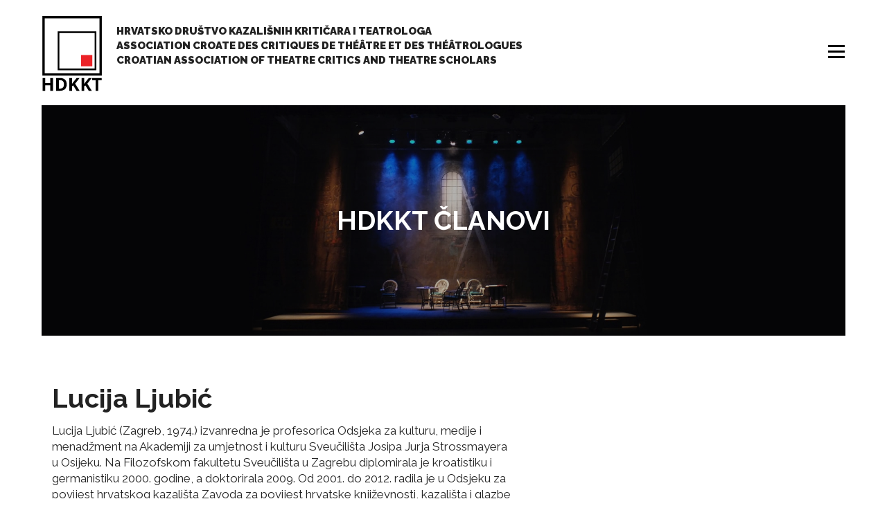

--- FILE ---
content_type: text/html; charset=UTF-8
request_url: https://hdkkt.hr/clanovi/ljubic-lucija/
body_size: 50685
content:
<!DOCTYPE html>
<html lang="hr">
<head>
<meta charset="UTF-8">
<meta name="viewport" content="width=device-width, initial-scale=1">
<link rel="profile" href="http://gmpg.org/xfn/11">
<meta name='robots' content='index, follow, max-image-preview:large, max-snippet:-1, max-video-preview:-1' />
	<style>img:is([sizes="auto" i], [sizes^="auto," i]) { contain-intrinsic-size: 3000px 1500px }</style>
	
	<!-- This site is optimized with the Yoast SEO plugin v26.1.1 - https://yoast.com/wordpress/plugins/seo/ -->
	<title>Ljubić Lucija - HDKKT</title>
	<link rel="canonical" href="https://hdkkt.hr/clanovi/ljubic-lucija/" />
	<meta property="og:locale" content="hr_HR" />
	<meta property="og:type" content="article" />
	<meta property="og:title" content="Ljubić Lucija - HDKKT" />
	<meta property="og:description" content="Lucija Ljubić (Zagreb, 1974.) izvanredna je profesorica Odsjeka za kulturu, medije i menadžment na Akademiji za umjetnost i kulturu Sveučilišta ..." />
	<meta property="og:url" content="https://hdkkt.hr/clanovi/ljubic-lucija/" />
	<meta property="og:site_name" content="HDKKT" />
	<meta name="twitter:card" content="summary_large_image" />
	<meta name="twitter:label1" content="Procijenjeno vrijeme čitanja" />
	<meta name="twitter:data1" content="1 minuta" />
	<script type="application/ld+json" class="yoast-schema-graph">{"@context":"https://schema.org","@graph":[{"@type":"WebPage","@id":"https://hdkkt.hr/clanovi/ljubic-lucija/","url":"https://hdkkt.hr/clanovi/ljubic-lucija/","name":"Ljubić Lucija - HDKKT","isPartOf":{"@id":"https://hdkkt.hr/#website"},"datePublished":"2021-07-27T20:44:59+00:00","breadcrumb":{"@id":"https://hdkkt.hr/clanovi/ljubic-lucija/#breadcrumb"},"inLanguage":"hr","potentialAction":[{"@type":"ReadAction","target":["https://hdkkt.hr/clanovi/ljubic-lucija/"]}]},{"@type":"BreadcrumbList","@id":"https://hdkkt.hr/clanovi/ljubic-lucija/#breadcrumb","itemListElement":[{"@type":"ListItem","position":1,"name":"Početna","item":"https://hdkkt.hr/"},{"@type":"ListItem","position":2,"name":"Članovi","item":"https://hdkkt.hr/clanovi/"},{"@type":"ListItem","position":3,"name":"Ljubić Lucija"}]},{"@type":"WebSite","@id":"https://hdkkt.hr/#website","url":"https://hdkkt.hr/","name":"HDKKT","description":"Hrvatsko dru&scaron;tvo kazali&scaron;nih kritičara i teatrologa","publisher":{"@id":"https://hdkkt.hr/#organization"},"potentialAction":[{"@type":"SearchAction","target":{"@type":"EntryPoint","urlTemplate":"https://hdkkt.hr/?s={search_term_string}"},"query-input":{"@type":"PropertyValueSpecification","valueRequired":true,"valueName":"search_term_string"}}],"inLanguage":"hr"},{"@type":"Organization","@id":"https://hdkkt.hr/#organization","name":"HDKKT","url":"https://hdkkt.hr/","logo":{"@type":"ImageObject","inLanguage":"hr","@id":"https://hdkkt.hr/#/schema/logo/image/","url":"https://hdkkt.hr/wp-content/uploads/2021/07/logo.svg","contentUrl":"https://hdkkt.hr/wp-content/uploads/2021/07/logo.svg","width":374,"height":466,"caption":"HDKKT"},"image":{"@id":"https://hdkkt.hr/#/schema/logo/image/"}}]}</script>
	<!-- / Yoast SEO plugin. -->


<link rel='dns-prefetch' href='//fonts.googleapis.com' />
<link rel="alternate" type="application/rss+xml" title="HDKKT &raquo; Kanal" href="https://hdkkt.hr/feed/" />
<script type="text/javascript">
/* <![CDATA[ */
window._wpemojiSettings = {"baseUrl":"https:\/\/s.w.org\/images\/core\/emoji\/16.0.1\/72x72\/","ext":".png","svgUrl":"https:\/\/s.w.org\/images\/core\/emoji\/16.0.1\/svg\/","svgExt":".svg","source":{"concatemoji":"https:\/\/hdkkt.hr\/wp-includes\/js\/wp-emoji-release.min.js?ver=6.8.3"}};
/*! This file is auto-generated */
!function(s,n){var o,i,e;function c(e){try{var t={supportTests:e,timestamp:(new Date).valueOf()};sessionStorage.setItem(o,JSON.stringify(t))}catch(e){}}function p(e,t,n){e.clearRect(0,0,e.canvas.width,e.canvas.height),e.fillText(t,0,0);var t=new Uint32Array(e.getImageData(0,0,e.canvas.width,e.canvas.height).data),a=(e.clearRect(0,0,e.canvas.width,e.canvas.height),e.fillText(n,0,0),new Uint32Array(e.getImageData(0,0,e.canvas.width,e.canvas.height).data));return t.every(function(e,t){return e===a[t]})}function u(e,t){e.clearRect(0,0,e.canvas.width,e.canvas.height),e.fillText(t,0,0);for(var n=e.getImageData(16,16,1,1),a=0;a<n.data.length;a++)if(0!==n.data[a])return!1;return!0}function f(e,t,n,a){switch(t){case"flag":return n(e,"\ud83c\udff3\ufe0f\u200d\u26a7\ufe0f","\ud83c\udff3\ufe0f\u200b\u26a7\ufe0f")?!1:!n(e,"\ud83c\udde8\ud83c\uddf6","\ud83c\udde8\u200b\ud83c\uddf6")&&!n(e,"\ud83c\udff4\udb40\udc67\udb40\udc62\udb40\udc65\udb40\udc6e\udb40\udc67\udb40\udc7f","\ud83c\udff4\u200b\udb40\udc67\u200b\udb40\udc62\u200b\udb40\udc65\u200b\udb40\udc6e\u200b\udb40\udc67\u200b\udb40\udc7f");case"emoji":return!a(e,"\ud83e\udedf")}return!1}function g(e,t,n,a){var r="undefined"!=typeof WorkerGlobalScope&&self instanceof WorkerGlobalScope?new OffscreenCanvas(300,150):s.createElement("canvas"),o=r.getContext("2d",{willReadFrequently:!0}),i=(o.textBaseline="top",o.font="600 32px Arial",{});return e.forEach(function(e){i[e]=t(o,e,n,a)}),i}function t(e){var t=s.createElement("script");t.src=e,t.defer=!0,s.head.appendChild(t)}"undefined"!=typeof Promise&&(o="wpEmojiSettingsSupports",i=["flag","emoji"],n.supports={everything:!0,everythingExceptFlag:!0},e=new Promise(function(e){s.addEventListener("DOMContentLoaded",e,{once:!0})}),new Promise(function(t){var n=function(){try{var e=JSON.parse(sessionStorage.getItem(o));if("object"==typeof e&&"number"==typeof e.timestamp&&(new Date).valueOf()<e.timestamp+604800&&"object"==typeof e.supportTests)return e.supportTests}catch(e){}return null}();if(!n){if("undefined"!=typeof Worker&&"undefined"!=typeof OffscreenCanvas&&"undefined"!=typeof URL&&URL.createObjectURL&&"undefined"!=typeof Blob)try{var e="postMessage("+g.toString()+"("+[JSON.stringify(i),f.toString(),p.toString(),u.toString()].join(",")+"));",a=new Blob([e],{type:"text/javascript"}),r=new Worker(URL.createObjectURL(a),{name:"wpTestEmojiSupports"});return void(r.onmessage=function(e){c(n=e.data),r.terminate(),t(n)})}catch(e){}c(n=g(i,f,p,u))}t(n)}).then(function(e){for(var t in e)n.supports[t]=e[t],n.supports.everything=n.supports.everything&&n.supports[t],"flag"!==t&&(n.supports.everythingExceptFlag=n.supports.everythingExceptFlag&&n.supports[t]);n.supports.everythingExceptFlag=n.supports.everythingExceptFlag&&!n.supports.flag,n.DOMReady=!1,n.readyCallback=function(){n.DOMReady=!0}}).then(function(){return e}).then(function(){var e;n.supports.everything||(n.readyCallback(),(e=n.source||{}).concatemoji?t(e.concatemoji):e.wpemoji&&e.twemoji&&(t(e.twemoji),t(e.wpemoji)))}))}((window,document),window._wpemojiSettings);
/* ]]> */
</script>
<style id='wp-emoji-styles-inline-css' type='text/css'>

	img.wp-smiley, img.emoji {
		display: inline !important;
		border: none !important;
		box-shadow: none !important;
		height: 1em !important;
		width: 1em !important;
		margin: 0 0.07em !important;
		vertical-align: -0.1em !important;
		background: none !important;
		padding: 0 !important;
	}
</style>
<link rel='stylesheet' id='wp-block-library-css' href='https://hdkkt.hr/wp-includes/css/dist/block-library/style.min.css?ver=6.8.3' type='text/css' media='all' />
<style id='classic-theme-styles-inline-css' type='text/css'>
/*! This file is auto-generated */
.wp-block-button__link{color:#fff;background-color:#32373c;border-radius:9999px;box-shadow:none;text-decoration:none;padding:calc(.667em + 2px) calc(1.333em + 2px);font-size:1.125em}.wp-block-file__button{background:#32373c;color:#fff;text-decoration:none}
</style>
<style id='global-styles-inline-css' type='text/css'>
:root{--wp--preset--aspect-ratio--square: 1;--wp--preset--aspect-ratio--4-3: 4/3;--wp--preset--aspect-ratio--3-4: 3/4;--wp--preset--aspect-ratio--3-2: 3/2;--wp--preset--aspect-ratio--2-3: 2/3;--wp--preset--aspect-ratio--16-9: 16/9;--wp--preset--aspect-ratio--9-16: 9/16;--wp--preset--color--black: #000000;--wp--preset--color--cyan-bluish-gray: #abb8c3;--wp--preset--color--white: #ffffff;--wp--preset--color--pale-pink: #f78da7;--wp--preset--color--vivid-red: #cf2e2e;--wp--preset--color--luminous-vivid-orange: #ff6900;--wp--preset--color--luminous-vivid-amber: #fcb900;--wp--preset--color--light-green-cyan: #7bdcb5;--wp--preset--color--vivid-green-cyan: #00d084;--wp--preset--color--pale-cyan-blue: #8ed1fc;--wp--preset--color--vivid-cyan-blue: #0693e3;--wp--preset--color--vivid-purple: #9b51e0;--wp--preset--gradient--vivid-cyan-blue-to-vivid-purple: linear-gradient(135deg,rgba(6,147,227,1) 0%,rgb(155,81,224) 100%);--wp--preset--gradient--light-green-cyan-to-vivid-green-cyan: linear-gradient(135deg,rgb(122,220,180) 0%,rgb(0,208,130) 100%);--wp--preset--gradient--luminous-vivid-amber-to-luminous-vivid-orange: linear-gradient(135deg,rgba(252,185,0,1) 0%,rgba(255,105,0,1) 100%);--wp--preset--gradient--luminous-vivid-orange-to-vivid-red: linear-gradient(135deg,rgba(255,105,0,1) 0%,rgb(207,46,46) 100%);--wp--preset--gradient--very-light-gray-to-cyan-bluish-gray: linear-gradient(135deg,rgb(238,238,238) 0%,rgb(169,184,195) 100%);--wp--preset--gradient--cool-to-warm-spectrum: linear-gradient(135deg,rgb(74,234,220) 0%,rgb(151,120,209) 20%,rgb(207,42,186) 40%,rgb(238,44,130) 60%,rgb(251,105,98) 80%,rgb(254,248,76) 100%);--wp--preset--gradient--blush-light-purple: linear-gradient(135deg,rgb(255,206,236) 0%,rgb(152,150,240) 100%);--wp--preset--gradient--blush-bordeaux: linear-gradient(135deg,rgb(254,205,165) 0%,rgb(254,45,45) 50%,rgb(107,0,62) 100%);--wp--preset--gradient--luminous-dusk: linear-gradient(135deg,rgb(255,203,112) 0%,rgb(199,81,192) 50%,rgb(65,88,208) 100%);--wp--preset--gradient--pale-ocean: linear-gradient(135deg,rgb(255,245,203) 0%,rgb(182,227,212) 50%,rgb(51,167,181) 100%);--wp--preset--gradient--electric-grass: linear-gradient(135deg,rgb(202,248,128) 0%,rgb(113,206,126) 100%);--wp--preset--gradient--midnight: linear-gradient(135deg,rgb(2,3,129) 0%,rgb(40,116,252) 100%);--wp--preset--font-size--small: 13px;--wp--preset--font-size--medium: 20px;--wp--preset--font-size--large: 36px;--wp--preset--font-size--x-large: 42px;--wp--preset--spacing--20: 0.44rem;--wp--preset--spacing--30: 0.67rem;--wp--preset--spacing--40: 1rem;--wp--preset--spacing--50: 1.5rem;--wp--preset--spacing--60: 2.25rem;--wp--preset--spacing--70: 3.38rem;--wp--preset--spacing--80: 5.06rem;--wp--preset--shadow--natural: 6px 6px 9px rgba(0, 0, 0, 0.2);--wp--preset--shadow--deep: 12px 12px 50px rgba(0, 0, 0, 0.4);--wp--preset--shadow--sharp: 6px 6px 0px rgba(0, 0, 0, 0.2);--wp--preset--shadow--outlined: 6px 6px 0px -3px rgba(255, 255, 255, 1), 6px 6px rgba(0, 0, 0, 1);--wp--preset--shadow--crisp: 6px 6px 0px rgba(0, 0, 0, 1);}:where(.is-layout-flex){gap: 0.5em;}:where(.is-layout-grid){gap: 0.5em;}body .is-layout-flex{display: flex;}.is-layout-flex{flex-wrap: wrap;align-items: center;}.is-layout-flex > :is(*, div){margin: 0;}body .is-layout-grid{display: grid;}.is-layout-grid > :is(*, div){margin: 0;}:where(.wp-block-columns.is-layout-flex){gap: 2em;}:where(.wp-block-columns.is-layout-grid){gap: 2em;}:where(.wp-block-post-template.is-layout-flex){gap: 1.25em;}:where(.wp-block-post-template.is-layout-grid){gap: 1.25em;}.has-black-color{color: var(--wp--preset--color--black) !important;}.has-cyan-bluish-gray-color{color: var(--wp--preset--color--cyan-bluish-gray) !important;}.has-white-color{color: var(--wp--preset--color--white) !important;}.has-pale-pink-color{color: var(--wp--preset--color--pale-pink) !important;}.has-vivid-red-color{color: var(--wp--preset--color--vivid-red) !important;}.has-luminous-vivid-orange-color{color: var(--wp--preset--color--luminous-vivid-orange) !important;}.has-luminous-vivid-amber-color{color: var(--wp--preset--color--luminous-vivid-amber) !important;}.has-light-green-cyan-color{color: var(--wp--preset--color--light-green-cyan) !important;}.has-vivid-green-cyan-color{color: var(--wp--preset--color--vivid-green-cyan) !important;}.has-pale-cyan-blue-color{color: var(--wp--preset--color--pale-cyan-blue) !important;}.has-vivid-cyan-blue-color{color: var(--wp--preset--color--vivid-cyan-blue) !important;}.has-vivid-purple-color{color: var(--wp--preset--color--vivid-purple) !important;}.has-black-background-color{background-color: var(--wp--preset--color--black) !important;}.has-cyan-bluish-gray-background-color{background-color: var(--wp--preset--color--cyan-bluish-gray) !important;}.has-white-background-color{background-color: var(--wp--preset--color--white) !important;}.has-pale-pink-background-color{background-color: var(--wp--preset--color--pale-pink) !important;}.has-vivid-red-background-color{background-color: var(--wp--preset--color--vivid-red) !important;}.has-luminous-vivid-orange-background-color{background-color: var(--wp--preset--color--luminous-vivid-orange) !important;}.has-luminous-vivid-amber-background-color{background-color: var(--wp--preset--color--luminous-vivid-amber) !important;}.has-light-green-cyan-background-color{background-color: var(--wp--preset--color--light-green-cyan) !important;}.has-vivid-green-cyan-background-color{background-color: var(--wp--preset--color--vivid-green-cyan) !important;}.has-pale-cyan-blue-background-color{background-color: var(--wp--preset--color--pale-cyan-blue) !important;}.has-vivid-cyan-blue-background-color{background-color: var(--wp--preset--color--vivid-cyan-blue) !important;}.has-vivid-purple-background-color{background-color: var(--wp--preset--color--vivid-purple) !important;}.has-black-border-color{border-color: var(--wp--preset--color--black) !important;}.has-cyan-bluish-gray-border-color{border-color: var(--wp--preset--color--cyan-bluish-gray) !important;}.has-white-border-color{border-color: var(--wp--preset--color--white) !important;}.has-pale-pink-border-color{border-color: var(--wp--preset--color--pale-pink) !important;}.has-vivid-red-border-color{border-color: var(--wp--preset--color--vivid-red) !important;}.has-luminous-vivid-orange-border-color{border-color: var(--wp--preset--color--luminous-vivid-orange) !important;}.has-luminous-vivid-amber-border-color{border-color: var(--wp--preset--color--luminous-vivid-amber) !important;}.has-light-green-cyan-border-color{border-color: var(--wp--preset--color--light-green-cyan) !important;}.has-vivid-green-cyan-border-color{border-color: var(--wp--preset--color--vivid-green-cyan) !important;}.has-pale-cyan-blue-border-color{border-color: var(--wp--preset--color--pale-cyan-blue) !important;}.has-vivid-cyan-blue-border-color{border-color: var(--wp--preset--color--vivid-cyan-blue) !important;}.has-vivid-purple-border-color{border-color: var(--wp--preset--color--vivid-purple) !important;}.has-vivid-cyan-blue-to-vivid-purple-gradient-background{background: var(--wp--preset--gradient--vivid-cyan-blue-to-vivid-purple) !important;}.has-light-green-cyan-to-vivid-green-cyan-gradient-background{background: var(--wp--preset--gradient--light-green-cyan-to-vivid-green-cyan) !important;}.has-luminous-vivid-amber-to-luminous-vivid-orange-gradient-background{background: var(--wp--preset--gradient--luminous-vivid-amber-to-luminous-vivid-orange) !important;}.has-luminous-vivid-orange-to-vivid-red-gradient-background{background: var(--wp--preset--gradient--luminous-vivid-orange-to-vivid-red) !important;}.has-very-light-gray-to-cyan-bluish-gray-gradient-background{background: var(--wp--preset--gradient--very-light-gray-to-cyan-bluish-gray) !important;}.has-cool-to-warm-spectrum-gradient-background{background: var(--wp--preset--gradient--cool-to-warm-spectrum) !important;}.has-blush-light-purple-gradient-background{background: var(--wp--preset--gradient--blush-light-purple) !important;}.has-blush-bordeaux-gradient-background{background: var(--wp--preset--gradient--blush-bordeaux) !important;}.has-luminous-dusk-gradient-background{background: var(--wp--preset--gradient--luminous-dusk) !important;}.has-pale-ocean-gradient-background{background: var(--wp--preset--gradient--pale-ocean) !important;}.has-electric-grass-gradient-background{background: var(--wp--preset--gradient--electric-grass) !important;}.has-midnight-gradient-background{background: var(--wp--preset--gradient--midnight) !important;}.has-small-font-size{font-size: var(--wp--preset--font-size--small) !important;}.has-medium-font-size{font-size: var(--wp--preset--font-size--medium) !important;}.has-large-font-size{font-size: var(--wp--preset--font-size--large) !important;}.has-x-large-font-size{font-size: var(--wp--preset--font-size--x-large) !important;}
:where(.wp-block-post-template.is-layout-flex){gap: 1.25em;}:where(.wp-block-post-template.is-layout-grid){gap: 1.25em;}
:where(.wp-block-columns.is-layout-flex){gap: 2em;}:where(.wp-block-columns.is-layout-grid){gap: 2em;}
:root :where(.wp-block-pullquote){font-size: 1.5em;line-height: 1.6;}
</style>
<link rel='stylesheet' id='contact-form-7-css' href='https://hdkkt.hr/wp-content/plugins/contact-form-7/includes/css/styles.css?ver=6.1.2' type='text/css' media='all' />
<link rel='stylesheet' id='woocommerce-layout-css' href='https://hdkkt.hr/wp-content/plugins/woocommerce/assets/css/woocommerce-layout.css?ver=10.2.2' type='text/css' media='all' />
<link rel='stylesheet' id='woocommerce-smallscreen-css' href='https://hdkkt.hr/wp-content/plugins/woocommerce/assets/css/woocommerce-smallscreen.css?ver=10.2.2' type='text/css' media='only screen and (max-width: 768px)' />
<link rel='stylesheet' id='woocommerce-general-css' href='https://hdkkt.hr/wp-content/plugins/woocommerce/assets/css/woocommerce.css?ver=10.2.2' type='text/css' media='all' />
<style id='woocommerce-inline-inline-css' type='text/css'>
.woocommerce form .form-row .required { visibility: visible; }
</style>
<link rel='stylesheet' id='wpml-menu-item-0-css' href='https://hdkkt.hr/wp-content/plugins/sitepress-multilingual-cms/templates/language-switchers/menu-item/style.min.css?ver=1' type='text/css' media='all' />
<link rel='stylesheet' id='brands-styles-css' href='https://hdkkt.hr/wp-content/plugins/woocommerce/assets/css/brands.css?ver=10.2.2' type='text/css' media='all' />
<link rel='stylesheet' id='onepress-fonts-css' href='https://fonts.googleapis.com/css?family=Raleway%3A400%2C500%2C600%2C700%2C300%2C100%2C800%2C900%7COpen+Sans%3A400%2C300%2C300italic%2C400italic%2C600%2C600italic%2C700%2C700italic&#038;subset=latin%2Clatin-ext&#038;ver=10' type='text/css' media='all' />
<link rel='stylesheet' id='onepress-animate-css' href='https://hdkkt.hr/wp-content/themes/onepress/assets/css/animate.min.css?ver=10' type='text/css' media='all' />
<link rel='stylesheet' id='onepress-fa-css' href='https://hdkkt.hr/wp-content/themes/onepress/assets/css/font-awesome.min.css?ver=4.7.0' type='text/css' media='all' />
<link rel='stylesheet' id='onepress-bootstrap-css' href='https://hdkkt.hr/wp-content/themes/onepress/assets/css/bootstrap.min.css?ver=10' type='text/css' media='all' />
<link rel='stylesheet' id='onepress-style-css' href='https://hdkkt.hr/wp-content/themes/onepress/style.css?ver=6.8.3' type='text/css' media='all' />
<style id='onepress-style-inline-css' type='text/css'>
.site-logo-div img{height:110px;width:auto}#main .video-section section.hero-slideshow-wrapper{background:transparent}.hero-slideshow-wrapper:after{position:absolute;top:0px;left:0px;width:100%;height:100%;background-color:rgba(0,0,0,0.3);display:block;content:""}.body-desktop .parallax-hero .hero-slideshow-wrapper:after{display:none!important}#parallax-hero>.parallax-bg::before{background-color:rgba(0,0,0,0.3);opacity:1}.body-desktop .parallax-hero .hero-slideshow-wrapper:after{display:none!important}a,.screen-reader-text:hover,.screen-reader-text:active,.screen-reader-text:focus,.header-social a,.onepress-menu a:hover,.onepress-menu ul li a:hover,.onepress-menu li.onepress-current-item>a,.onepress-menu ul li.current-menu-item>a,.onepress-menu>li a.menu-actived,.onepress-menu.onepress-menu-mobile li.onepress-current-item>a,.site-footer a,.site-footer .footer-social a:hover,.site-footer .btt a:hover,.highlight,#comments .comment .comment-wrapper .comment-meta .comment-time:hover,#comments .comment .comment-wrapper .comment-meta .comment-reply-link:hover,#comments .comment .comment-wrapper .comment-meta .comment-edit-link:hover,.btn-theme-primary-outline,.sidebar .widget a:hover,.section-services .service-item .service-image i,.counter_item .counter__number,.team-member .member-thumb .member-profile a:hover,.icon-background-default{color:#ec2227}input[type="reset"],input[type="submit"],input[type="submit"],input[type="reset"]:hover,input[type="submit"]:hover,input[type="submit"]:hover .nav-links a:hover,.btn-theme-primary,.btn-theme-primary-outline:hover,.section-testimonials .card-theme-primary,.woocommerce #respond input#submit,.woocommerce a.button,.woocommerce button.button,.woocommerce input.button,.woocommerce button.button.alt,.pirate-forms-submit-button,.pirate-forms-submit-button:hover,input[type="reset"],input[type="submit"],input[type="submit"],.pirate-forms-submit-button,.contact-form div.wpforms-container-full .wpforms-form .wpforms-submit,.contact-form div.wpforms-container-full .wpforms-form .wpforms-submit:hover,.nav-links a:hover,.nav-links a.current,.nav-links .page-numbers:hover,.nav-links .page-numbers.current{background:#ec2227}.btn-theme-primary-outline,.btn-theme-primary-outline:hover,.pricing__item:hover,.section-testimonials .card-theme-primary,.entry-content blockquote{border-color:#ec2227}.woocommerce #respond input#submit.alt,.woocommerce a.button.alt,.woocommerce button.button.alt,.woocommerce input.button.alt{background-color:#ec2227}.woocommerce #respond input#submit.alt:hover,.woocommerce a.button.alt:hover,.woocommerce button.button.alt:hover,.woocommerce input.button.alt:hover{background-color:#ec2227}.feature-item:hover .icon-background-default{color:#000000}.site-footer{background-color:#f7f7f7}.site-footer .footer-connect .follow-heading,.site-footer .footer-social a{color:#000000}.site-footer .site-info,.site-footer .btt a{background-color:#111111}.site-footer .site-info{color:#ffffff}.site-footer .btt a,.site-footer .site-info a{color:#ffffff}.site-footer .btt a,.site-footer .site-info a{color:#dd3333}.site-footer .btt a:hover,.site-footer .site-info a:hover{color:#dd6868}#footer-widgets{color:#ffffff;background-color:#111111}#footer-widgets .sidebar .widget a{color:#ffffff}#footer-widgets .sidebar .widget a:hover{color:#ec2227}.gallery-carousel .g-item{padding:0px 10px}.gallery-carousel{margin-left:-10px;margin-right:-10px}.gallery-grid .g-item,.gallery-masonry .g-item .inner{padding:10px}.gallery-grid,.gallery-masonry{margin:-10px}
</style>
<link rel='stylesheet' id='onepress-gallery-lightgallery-css' href='https://hdkkt.hr/wp-content/themes/onepress/assets/css/lightgallery.css?ver=6.8.3' type='text/css' media='all' />
<script type="text/javascript" src="https://hdkkt.hr/wp-includes/js/jquery/jquery.min.js?ver=3.7.1" id="jquery-core-js"></script>
<script type="text/javascript" src="https://hdkkt.hr/wp-includes/js/jquery/jquery-migrate.min.js?ver=3.4.1" id="jquery-migrate-js"></script>
<script type="text/javascript" src="https://hdkkt.hr/wp-content/plugins/woocommerce/assets/js/jquery-blockui/jquery.blockUI.min.js?ver=2.7.0-wc.10.2.2" id="jquery-blockui-js" defer="defer" data-wp-strategy="defer"></script>
<script type="text/javascript" id="wc-add-to-cart-js-extra">
/* <![CDATA[ */
var wc_add_to_cart_params = {"ajax_url":"\/wp-admin\/admin-ajax.php","wc_ajax_url":"\/?wc-ajax=%%endpoint%%","i18n_view_cart":"Vidi ko\u0161aricu","cart_url":"https:\/\/hdkkt.hr\/kosarica\/","is_cart":"","cart_redirect_after_add":"no"};
/* ]]> */
</script>
<script type="text/javascript" src="https://hdkkt.hr/wp-content/plugins/woocommerce/assets/js/frontend/add-to-cart.min.js?ver=10.2.2" id="wc-add-to-cart-js" defer="defer" data-wp-strategy="defer"></script>
<script type="text/javascript" src="https://hdkkt.hr/wp-content/plugins/woocommerce/assets/js/js-cookie/js.cookie.min.js?ver=2.1.4-wc.10.2.2" id="js-cookie-js" defer="defer" data-wp-strategy="defer"></script>
<script type="text/javascript" id="woocommerce-js-extra">
/* <![CDATA[ */
var woocommerce_params = {"ajax_url":"\/wp-admin\/admin-ajax.php","wc_ajax_url":"\/?wc-ajax=%%endpoint%%","i18n_password_show":"Prika\u017ei lozinku","i18n_password_hide":"Sakrij lozinku"};
/* ]]> */
</script>
<script type="text/javascript" src="https://hdkkt.hr/wp-content/plugins/woocommerce/assets/js/frontend/woocommerce.min.js?ver=10.2.2" id="woocommerce-js" defer="defer" data-wp-strategy="defer"></script>
<link rel="https://api.w.org/" href="https://hdkkt.hr/wp-json/" /><link rel="alternate" title="JSON" type="application/json" href="https://hdkkt.hr/wp-json/wp/v2/clanovi/328" /><link rel="EditURI" type="application/rsd+xml" title="RSD" href="https://hdkkt.hr/xmlrpc.php?rsd" />
<meta name="generator" content="WordPress 6.8.3" />
<meta name="generator" content="WooCommerce 10.2.2" />
<link rel='shortlink' href='https://hdkkt.hr/?p=328' />
<link rel="alternate" title="oEmbed (JSON)" type="application/json+oembed" href="https://hdkkt.hr/wp-json/oembed/1.0/embed?url=https%3A%2F%2Fhdkkt.hr%2Fclanovi%2Fljubic-lucija%2F" />
<link rel="alternate" title="oEmbed (XML)" type="text/xml+oembed" href="https://hdkkt.hr/wp-json/oembed/1.0/embed?url=https%3A%2F%2Fhdkkt.hr%2Fclanovi%2Fljubic-lucija%2F&#038;format=xml" />
<meta name="generator" content="WPML ver:4.8.3 stt:22,1;" />
	<noscript><style>.woocommerce-product-gallery{ opacity: 1 !important; }</style></noscript>
	<link rel="icon" href="https://hdkkt.hr/wp-content/uploads/2021/07/favicon-140x140.png" sizes="32x32" />
<link rel="icon" href="https://hdkkt.hr/wp-content/uploads/2021/07/favicon-300x300.png" sizes="192x192" />
<link rel="apple-touch-icon" href="https://hdkkt.hr/wp-content/uploads/2021/07/favicon-300x300.png" />
<meta name="msapplication-TileImage" content="https://hdkkt.hr/wp-content/uploads/2021/07/favicon-300x300.png" />
<link rel="stylesheet" href="//cdnjs.cloudflare.com/ajax/libs/bricklayer/0.4.2/bricklayer.min.css">
</head>

<body class="wp-singular clanovi-template-default single single-clanovi postid-328 wp-custom-logo wp-theme-onepress theme-onepress woocommerce-no-js group-blog hr">
<div id="page" class="hfeed site">
	<a class="skip-link screen-reader-text" href="#content">Preskoči na sadržaj</a>
	<div id="header-section" class="h-on-top no-transparent">		<header id="masthead" class="site-header header-contained no-sticky no-scroll no-t h-on-top" role="banner">
			<div class="container-mega">
				<div class="site-branding">
				<div class="site-brand-inner has-logo-img has-desc"><div class="site-logo-div"><a href="https://hdkkt.hr/" class="custom-logo-link  no-t-logo" rel="home" itemprop="url"><img width="374" height="466" src="https://hdkkt.hr/wp-content/uploads/2021/07/logo.svg" class="custom-logo" alt="HDKKT Hrvatsko društvo kazališnih kritičara i teatrologa" itemprop="logo" decoding="async" /></a></div><p class="site-description">Hrvatsko dru&scaron;tvo kazali&scaron;nih kritičara i teatrologa<br><span>Association croate des critiques de théâtre et des théâtrologues</span><br><span>Croatian Association of Theatre Critics and Theatre Scholars</span></p></div>				</div>
				<div class="header-right-wrapper">
					<a href="#0" id="nav-toggle">Izbornik<span></span></a>
					<nav id="site-navigation" class="main-navigation" role="navigation">
						<ul class="onepress-menu">
							<li id="menu-item-276" class="menu-item menu-item-type-custom menu-item-object-custom menu-item-has-children menu-item-276"><a href="#">O HDKKT-u</a>
<ul class="sub-menu">
	<li id="menu-item-34" class="menu-item menu-item-type-post_type menu-item-object-page menu-item-34"><a href="https://hdkkt.hr/povijest/o-hdkkt/">Povijest</a></li>
	<li id="menu-item-33" class="menu-item menu-item-type-post_type menu-item-object-page menu-item-33"><a href="https://hdkkt.hr/povijest/izdavacka-djelatnost/">Izdavačka djelatnost</a></li>
	<li id="menu-item-35" class="menu-item menu-item-type-post_type menu-item-object-page menu-item-35"><a href="https://hdkkt.hr/povijest/upravljacka-tijela/">Upravljačka tijela</a></li>
</ul>
</li>
<li id="menu-item-369" class="menu-item menu-item-type-custom menu-item-object-custom menu-item-has-children menu-item-369"><a href="#">Dokumenti</a>
<ul class="sub-menu">
	<li id="menu-item-55" class="menu-item menu-item-type-post_type menu-item-object-page menu-item-55"><a href="https://hdkkt.hr/dokumenti/cjenik-hdkkt/">Cjenik HDKKT-a</a></li>
	<li id="menu-item-56" class="menu-item menu-item-type-post_type menu-item-object-page menu-item-56"><a href="https://hdkkt.hr/dokumenti/statut-hdkkt/">Statut HDKKT-a</a></li>
	<li id="menu-item-423" class="menu-item menu-item-type-post_type menu-item-object-page menu-item-423"><a href="https://hdkkt.hr/dokumenti/zapisnici-i-odluke/">Zapisnici i odluke</a></li>
</ul>
</li>
<li id="menu-item-704" class="menu-item menu-item-type-custom menu-item-object-custom menu-item-has-children menu-item-704"><a href="#">Članstvo</a>
<ul class="sub-menu">
	<li id="menu-item-215" class="menu-item menu-item-type-post_type menu-item-object-page menu-item-215"><a href="https://hdkkt.hr/clanstvo/uvjeti-clanstva/">Uvjeti članstva</a></li>
	<li id="menu-item-214" class="menu-item menu-item-type-post_type menu-item-object-page menu-item-214"><a href="https://hdkkt.hr/clanstvo/popis-clanova/">Popis članova</a></li>
</ul>
</li>
<li id="menu-item-292" class="menu-item menu-item-type-custom menu-item-object-custom menu-item-has-children menu-item-292"><a href="#">Demetrova nagrada</a>
<ul class="sub-menu">
	<li id="menu-item-595" class="menu-item menu-item-type-post_type menu-item-object-page menu-item-595"><a href="https://hdkkt.hr/o-nagradi/o-demetrovoj-nagradi/">O Demetrovoj nagradi</a></li>
	<li id="menu-item-291" class="menu-item menu-item-type-post_type menu-item-object-page menu-item-291"><a href="https://hdkkt.hr/o-nagradi/pravilnik-o-dodjeljivanju-demetrove-nagrade/">Pravilnik o dodjeljivanju</a></li>
	<li id="menu-item-315" class="menu-item menu-item-type-custom menu-item-object-custom menu-item-315"><a href="/demetrova-nagrada/">Nagrade 2012. – 2025.</a></li>
</ul>
</li>
<li id="menu-item-863" class="menu-item menu-item-type-post_type menu-item-object-page menu-item-has-children menu-item-863"><a href="https://hdkkt.hr/nagrada-ivo-hergesic/">Nagrada Ivo Hergešić</a>
<ul class="sub-menu">
	<li id="menu-item-861" class="menu-item menu-item-type-post_type menu-item-object-page menu-item-861"><a href="https://hdkkt.hr/o-nagradi-ivo-hergesic/">O Nagradi “Ivo Hergešić”</a></li>
	<li id="menu-item-860" class="menu-item menu-item-type-post_type menu-item-object-page menu-item-860"><a href="https://hdkkt.hr/pravilnik-o-dodjeljivanju/">Pravilnik o dodjeljivanju</a></li>
	<li id="menu-item-2177" class="menu-item menu-item-type-custom menu-item-object-custom menu-item-2177"><a href="https://hdkkt.hr/nagrada-hergesic/2025-robi-k-crvenkapa-je-mrtva-hrvatskog-narodnog-kazalista-split/">Nagrada 2025.</a></li>
	<li id="menu-item-1745" class="menu-item menu-item-type-custom menu-item-object-custom menu-item-1745"><a href="https://hdkkt.hr/nagrada-hergesic/2024-autori-predstave-sapat-duse-hrvatskoga-narodnog-kazalista-u-varazdinu/">Nagrada 2024.</a></li>
	<li id="menu-item-1457" class="menu-item menu-item-type-custom menu-item-object-custom menu-item-1457"><a href="/nagrada-hergesic/">Nagrada 2023.</a></li>
	<li id="menu-item-1137" class="menu-item menu-item-type-custom menu-item-object-custom menu-item-1137"><a href="/nagrada-hergesic/">Nagrada 2022.</a></li>
	<li id="menu-item-907" class="menu-item menu-item-type-custom menu-item-object-custom menu-item-907"><a href="/nagrada-hergesic/">Nagrada 2021.</a></li>
</ul>
</li>
<li id="menu-item-1978" class="menu-item menu-item-type-taxonomy menu-item-object-product_cat menu-item-1978"><a href="https://hdkkt.hr/kategorija-proizvoda/biblioteka-polilog/">Biblioteka Polilog</a></li>
<li id="menu-item-1572" class="menu-item menu-item-type-post_type_archive menu-item-object-perspektive menu-item-has-children menu-item-1572"><a href="https://hdkkt.hr/perspektive/">Perspektive</a>
<ul class="sub-menu">
	<li id="menu-item-1544" class="menu-item menu-item-type-taxonomy menu-item-object-kategorije_perspektive menu-item-has-children menu-item-1544"><a href="https://hdkkt.hr/kategorije_perspektive/fokusi/">F/okusi</a>
	<ul class="sub-menu">
		<li id="menu-item-2306" class="menu-item menu-item-type-taxonomy menu-item-object-kategorije_perspektive menu-item-2306"><a href="https://hdkkt.hr/kategorije_perspektive/amaterizam-ljubavne-trzavice/">Amaterizam – ljubavne trzavice</a></li>
		<li id="menu-item-2066" class="menu-item menu-item-type-taxonomy menu-item-object-kategorije_perspektive menu-item-2066"><a href="https://hdkkt.hr/kategorije_perspektive/kazalisna-kritika-kontra-margini/">Kazališna kritika kontra margini</a></li>
		<li id="menu-item-1550" class="menu-item menu-item-type-taxonomy menu-item-object-kategorije_perspektive menu-item-1550"><a href="https://hdkkt.hr/kategorije_perspektive/o-recepciji/">O recepciji</a></li>
		<li id="menu-item-1648" class="menu-item menu-item-type-taxonomy menu-item-object-kategorije_perspektive menu-item-1648"><a href="https://hdkkt.hr/kategorije_perspektive/kriticki-poligon/">Kritički poligon</a></li>
		<li id="menu-item-1890" class="menu-item menu-item-type-taxonomy menu-item-object-kategorije_perspektive menu-item-1890"><a href="https://hdkkt.hr/kategorije_perspektive/cvorista/">Čvorišta</a></li>
		<li id="menu-item-1766" class="menu-item menu-item-type-taxonomy menu-item-object-kategorije_perspektive menu-item-1766"><a href="https://hdkkt.hr/kategorije_perspektive/ozivljeni-rukopisi/">Oživljeni rukopisi</a></li>
		<li id="menu-item-1771" class="menu-item menu-item-type-taxonomy menu-item-object-kategorije_perspektive menu-item-1771"><a href="https://hdkkt.hr/kategorije_perspektive/paralele/">Paralele</a></li>
	</ul>
</li>
	<li id="menu-item-1563" class="menu-item menu-item-type-taxonomy menu-item-object-kategorije_perspektive menu-item-1563"><a href="https://hdkkt.hr/kategorije_perspektive/pogledi/">P/ogledi</a></li>
	<li id="menu-item-1634" class="menu-item menu-item-type-taxonomy menu-item-object-kategorije_perspektive menu-item-1634"><a href="https://hdkkt.hr/kategorije_perspektive/dodiri/">Dodiri</a></li>
</ul>
</li>
<li id="menu-item-289" class="menu-item menu-item-type-custom menu-item-object-custom menu-item-289"><a href="/aktivnosti/">Aktivnosti</a></li>
<li id="menu-item-wpml-ls-3-hr" class="menu-item wpml-ls-slot-3 wpml-ls-item wpml-ls-item-hr wpml-ls-current-language wpml-ls-menu-item wpml-ls-first-item menu-item-type-wpml_ls_menu_item menu-item-object-wpml_ls_menu_item menu-item-wpml-ls-3-hr"><a href="https://hdkkt.hr/clanovi/ljubic-lucija/" role="menuitem"><span class="wpml-ls-native" lang="hr">HR</span></a></li>
<li id="menu-item-wpml-ls-3-en" class="menu-item wpml-ls-slot-3 wpml-ls-item wpml-ls-item-en wpml-ls-menu-item wpml-ls-last-item menu-item-type-wpml_ls_menu_item menu-item-object-wpml_ls_menu_item menu-item-wpml-ls-3-en"><a href="https://hdkkt.hr/en/clanovi/ljubic-lucija/" title="Switch to EN" aria-label="Switch to EN" role="menuitem"><span class="wpml-ls-native" lang="en">EN</span></a></li>
						</ul>
					</nav>
					<!-- #site-navigation -->
				</div>
			</div>
		</header><!-- #masthead -->
		</div>		<div id="content" class="site-content">
        
        <section class="hero-slideshow-wrapper" data-images="">
        	<div class="carousel-caption header-caption">
				<div class="container" style="padding-top: 5%; padding-bottom: 5%; z-index:100;">
                    <h1 class="hero-large-text">HDKKT članovi</h1>
                </div>
			</div>
            <div class="backstretch">
				                    <img src="https://hdkkt.hr/wp-content/themes/onepress/assets/images/thetrology.jpg" alt="HDKKT hrvatsko društvo kazališnih kritičara i teatrologa" />
                    <img class="mobile" style="display:none" src="https://hdkkt.hr/wp-content/uploads/2021/07/thetrology-mobile.jpg" alt="HDKKT hrvatsko društvo kazališnih kritičara i teatrologa" />
                    
         </div>
        </section>
		<section class="section-about section-padding">
            <div id="content-inside" class="container right-sidebar">
                <div class="row">
                    <div id="primary" class="col-lg-8 content-area">
                        <main id="main" class="site-main" role="main">
        
                                
                            <article id="post-328" class="post-328 clanovi type-clanovi status-publish hentry alpha-lj">
	<header class="entry-header">
		<h1>
			Lucija Ljubić       </h1>      
	</header><!-- .entry-header -->

    
	<div class="entry-content">
		<p>Lucija Ljubić (Zagreb, 1974.) izvanredna je profesorica Odsjeka za kulturu, medije i menadžment na Akademiji za umjetnost i kulturu Sveučilišta Josipa Jurja Strossmayera u Osijeku. Na Filozofskom fakultetu Sveučilišta u Zagrebu diplomirala je kroatistiku i germanistiku 2000. godine, a doktorirala 2009. Od 2001. do 2012. radila je u Odsjeku za povijest hrvatskog kazališta Zavoda za povijest hrvatske književnosti, kazališta i glazbe HAZU u Zagrebu. Područja njezina znanstvenog interesa su povijest i teorija drame i kazališta, suvremena hrvatska drama i kazalište, komparativne veze s drugim kulturno srodnim nacionalnim sredinama, teorija znanosti te kulturalna teorija. Objavila je knjige Repertoar hrvatskih kazališta. Deskriptivna obrada važnijih predstava na hrvatskom jeziku i izvedbi na stranim jezicima hrvatskih izvođača do 1840. godine, HAZU – AGM, Zagreb, 2012. (u suautorstvu s M. Petranović), Desetica. Rasprave o povijesti hrvatske drame i kazališta, Ex libris, Zagreb, 2013. i sveučilišni udžbenik Od prijestupnice do umjetnice. Kazališne i društvene uloge hrvatskih glumica, Akademija za umjetnost i kulturu u Osijeku – Meandar media, Osijek – Zagreb, 2019. Sudjeluje na domaćim i međunarodnim znanstvenim skupovima, objavljuje znanstvene i stručne radove u hrvatskim i inozemnim časopisima te surađuje na znanstvenim istraživačkim projektima. Predaje na sveučilišnom interdisciplinarnom poslijediplomskom studiju Kulturologija pri Doktorskoj školi društveno-humanističkih znanosti Sveučilišta J. J. Strossmayera u Osijeku. Suradnica je na izdanjima Leksikografskog zavoda „Miroslav Krleža“ i „Školske knjige“. Uredila je devet knjiga Dramske biblioteke „Gavella“ (2005. – 2008.). Bavi se književnim prevođenjem s njemačkog jezika. Članica je Hrvatskog društva kazališnih kritičara i teatrologa, Hrvatskog centra ITI i Matice hrvatske.</p>
			</div><!-- .entry-content -->
    
    
    </article><!-- #post-## -->

        
                                
                        </main><!-- #main -->
                </div><!-- #primary -->
    			<div id="secondary" class="col-lg-4 sidebar">
                	<div class="memeber-image">
                	                    </div>
                                    </div>
                </div>
            </div><!--#content-inside -->
        </section>    
	</div><!-- #content -->
 <!--#content-inside -->
    </div><!-- #page -->
	<footer id="colophon" class="site-footer" role="contentinfo">
				<div class="footer-connect">
			<div class="container">
				<div class="row">
												<div class="col-md-4 offset-md-2 col-sm-6 offset-md-0">
										<div class="footer-subscribe">
			<h5 class="follow-heading">Newsletter</h5>				<script>(function() {
	window.mc4wp = window.mc4wp || {
		listeners: [],
		forms: {
			on: function(evt, cb) {
				window.mc4wp.listeners.push(
					{
						event   : evt,
						callback: cb
					}
				);
			}
		}
	}
})();
</script><!-- Mailchimp for WordPress v4.10.7 - https://wordpress.org/plugins/mailchimp-for-wp/ --><form id="mc4wp-form-1" class="mc4wp-form mc4wp-form-793" method="post" data-id="793" data-name="NL 1" ><div class="mc4wp-form-fields"><div class="nlcro">
<input class="subs_input" type="email" name="EMAIL" placeholder="Vaša email adresa" required />
<input class="subs-button" type="submit" value="Prijavite se" />  
</div>
<div class="nlen" style="display:none;">
<input class="subs_input" type="email" name="EMAIL" placeholder="Your email address" required />
<input class="subs-button" type="submit" value="Submit" />  
</div>

</div><label style="display: none !important;">Leave this field empty if you're human: <input type="text" name="_mc4wp_honeypot" value="" tabindex="-1" autocomplete="off" /></label><input type="hidden" name="_mc4wp_timestamp" value="1768874400" /><input type="hidden" name="_mc4wp_form_id" value="793" /><input type="hidden" name="_mc4wp_form_element_id" value="mc4wp-form-1" /><div class="mc4wp-response"></div></form><!-- / Mailchimp for WordPress Plugin -->		
		</div>
									</div>
													<div class="col-md-4 col-sm-6">
										<div class="footer-social">
			<h5 class="follow-heading">Pratite nas</h5><div class="footer-social-icons"><a target="_blank" href="https://www.facebook.com/HRVATSKO-DRUTVO-KAZALINIH-KRITIARA-I-TEATROLOGA-142125949190665/" title="facebook"><i class="fa fa fa-facebook"></i></a><a target="_blank" href="https://www.youtube.com/channel/UCj4gcZjvwl0bF71Xrt1hlHw" title="youtube"><i class="fa fa fa-youtube-play"></i></a></div>		</div>
									</div>
										</div>
			</div>
		</div>
				<div id="footer-widgets" class="footer-widgets section-padding ">
				<div class="container">
					<div class="row">
														<div id="footer-1" class="col-xl-3 col-lg-12 footer-column widget-area sidebar" role="complementary">
									<aside id="text-4" class="footer-widget widget widget_text"><h2 class="widget-title">HDKKT</h2>			<div class="textwidget"><p>(Hrvatsko društvo kazališnih kritičara i teatrologa) je strukovna udruga osnovana 1976. godine. Član je Međunarodne udruge kazališnih kritičara (AICT/IACT).</p>
<p><a href="https://hdkkt.hr/"><img loading="lazy" decoding="async" class="alignnone wp-image-223 size-medium" style="max-width: 100px; height: auto; margin-top: 10px;" src="https://hdkkt.hr/wp-content/uploads/2021/07/logo-white.svg" alt="" width="300" height="300" /></a></p>
</div>
		</aside>								</div>
																<div id="footer-2" class="col-xl-3 col-lg-12 footer-column widget-area sidebar" role="complementary">
									<aside id="text-2" class="footer-widget widget widget_text"><h2 class="widget-title">Adresa i kontakti</h2>			<div class="textwidget"><p>Amruševa 19/III, 10000 Zagreb, Hrvatska<br />
telefon +385 (0)91 729 1867<br />
faks +385 (0)1 492 0718<br />
hdkkt.critics@gmail.com</p>
<p>Matični broj: 3272648<br />
OIB: 20424332600</p>
<p>Ivana Slunjski, predsjednica</p>
<p>Gordana Ostović, tajnica</p>
</div>
		</aside>								</div>
																<div id="footer-3" class="col-xl-3 col-lg-12 footer-column widget-area sidebar" role="complementary">
									<aside id="text-8" class="footer-widget widget widget_text"><h2 class="widget-title">Korisni linkovi</h2>			<div class="textwidget"><p><a href="http://www.hciti.hr/" target="_blank" rel="follow no noopener">Hrvatski centar ITI</a></p>
<p><a href="http://www.hddu.hr/" rel="no follow">Hrvatsko društvo dramskih umjetnika</a></p>
<p><a href="http://www.dhk.hr/" target="_blank" rel="follow no noopener">Hrvatsko društvo književnika</a></p>
<p><a href="http://www.aict-iatc.org/"  target="_blank" rel="follow no noopener">Međunarodna udruga kazališnih kritičara</a></p>
<p><a href="http://www.firt-iftr.org/"  target="_blank" rel="follow no noopener">Međunarodna udruga teatrologa</a></p>
<p><a href="https://spid.com.hr/"  target="_blank" rel="follow no noopener">Savez scenarista i pisaca izvedbenih djela</a></p>
</div>
		</aside>								</div>
																<div id="footer-4" class="col-xl-3 col-lg-12 footer-column widget-area sidebar" role="complementary">
									<aside id="text-3" class="footer-widget widget widget_text"><h2 class="widget-title">Pod pokroviteljstvom</h2>			<div class="textwidget"><p><a href="https://hdkkt.hr/wp-content/uploads/2021/07/Ministry_of_Culture_white.svg"><img loading="lazy" decoding="async" class="alignnone wp-image-222 size-medium" style="max-width: 160px; height: auto; margin-top: 10px;" src="https://hdkkt.hr/wp-content/uploads/2021/07/Ministry_of_Culture_white.svg" alt="" width="300" height="300" /></a></p>
</div>
		</aside>								</div>
													</div>
				</div>
			</div>
				
		<div class="site-info">
			<div class="container">
									<div class="btt">
						<a class="back-to-top" href="#page" title="Povratak na Vrh"><i class="fa fa-angle-double-up wow flash" data-wow-duration="2s"></i></a>
					</div>
										Copyright &copy; 2026 HDKKT					</div>
		</div>
		<!-- .site-info -->

	</footer><!-- #colophon -->
	

<script type="speculationrules">
{"prefetch":[{"source":"document","where":{"and":[{"href_matches":"\/*"},{"not":{"href_matches":["\/wp-*.php","\/wp-admin\/*","\/wp-content\/uploads\/*","\/wp-content\/*","\/wp-content\/plugins\/*","\/wp-content\/themes\/onepress\/*","\/*\\?(.+)"]}},{"not":{"selector_matches":"a[rel~=\"nofollow\"]"}},{"not":{"selector_matches":".no-prefetch, .no-prefetch a"}}]},"eagerness":"conservative"}]}
</script>
<script>(function() {function maybePrefixUrlField () {
  const value = this.value.trim()
  if (value !== '' && value.indexOf('http') !== 0) {
    this.value = 'http://' + value
  }
}

const urlFields = document.querySelectorAll('.mc4wp-form input[type="url"]')
for (let j = 0; j < urlFields.length; j++) {
  urlFields[j].addEventListener('blur', maybePrefixUrlField)
}
})();</script>	<script type='text/javascript'>
		(function () {
			var c = document.body.className;
			c = c.replace(/woocommerce-no-js/, 'woocommerce-js');
			document.body.className = c;
		})();
	</script>
	<link rel='stylesheet' id='wc-blocks-style-css' href='https://hdkkt.hr/wp-content/plugins/woocommerce/assets/client/blocks/wc-blocks.css?ver=wc-10.2.2' type='text/css' media='all' />
<script type="text/javascript" src="https://hdkkt.hr/wp-includes/js/dist/hooks.min.js?ver=4d63a3d491d11ffd8ac6" id="wp-hooks-js"></script>
<script type="text/javascript" src="https://hdkkt.hr/wp-includes/js/dist/i18n.min.js?ver=5e580eb46a90c2b997e6" id="wp-i18n-js"></script>
<script type="text/javascript" id="wp-i18n-js-after">
/* <![CDATA[ */
wp.i18n.setLocaleData( { 'text direction\u0004ltr': [ 'ltr' ] } );
/* ]]> */
</script>
<script type="text/javascript" src="https://hdkkt.hr/wp-content/plugins/contact-form-7/includes/swv/js/index.js?ver=6.1.2" id="swv-js"></script>
<script type="text/javascript" id="contact-form-7-js-translations">
/* <![CDATA[ */
( function( domain, translations ) {
	var localeData = translations.locale_data[ domain ] || translations.locale_data.messages;
	localeData[""].domain = domain;
	wp.i18n.setLocaleData( localeData, domain );
} )( "contact-form-7", {"translation-revision-date":"2025-09-30 18:37:15+0000","generator":"GlotPress\/4.0.1","domain":"messages","locale_data":{"messages":{"":{"domain":"messages","plural-forms":"nplurals=3; plural=(n % 10 == 1 && n % 100 != 11) ? 0 : ((n % 10 >= 2 && n % 10 <= 4 && (n % 100 < 12 || n % 100 > 14)) ? 1 : 2);","lang":"hr"},"This contact form is placed in the wrong place.":["Ovaj obrazac za kontaktiranje postavljen je na krivo mjesto."],"Error:":["Gre\u0161ka:"]}},"comment":{"reference":"includes\/js\/index.js"}} );
/* ]]> */
</script>
<script type="text/javascript" id="contact-form-7-js-before">
/* <![CDATA[ */
var wpcf7 = {
    "api": {
        "root": "https:\/\/hdkkt.hr\/wp-json\/",
        "namespace": "contact-form-7\/v1"
    }
};
/* ]]> */
</script>
<script type="text/javascript" src="https://hdkkt.hr/wp-content/plugins/contact-form-7/includes/js/index.js?ver=6.1.2" id="contact-form-7-js"></script>
<script type="text/javascript" src="https://hdkkt.hr/wp-content/themes/onepress/assets/js/plugins.js?ver=10" id="onepress-js-plugins-js"></script>
<script type="text/javascript" src="https://hdkkt.hr/wp-content/themes/onepress/assets/js/isotope.pkgd.min.js?ver=10" id="onepress-gallery-masonry-js"></script>
<script type="text/javascript" src="https://hdkkt.hr/wp-content/themes/onepress/assets/js/bootstrap.min.js?ver=10" id="onepress-js-bootstrap-js"></script>
<script type="text/javascript" id="onepress-theme-js-extra">
/* <![CDATA[ */
var onepress_js_settings = {"onepress_disable_animation":"","onepress_disable_sticky_header":"1","onepress_vertical_align_menu":"","hero_animation":"flipInX","hero_speed":"5000","hero_fade":"750","hero_duration":"5000","hero_disable_preload":"","is_home":"","gallery_enable":"1","is_rtl":""};
/* ]]> */
</script>
<script type="text/javascript" src="https://hdkkt.hr/wp-content/themes/onepress/assets/js/theme.js?ver=10" id="onepress-theme-js"></script>
<script type="text/javascript" id="cart-widget-js-extra">
/* <![CDATA[ */
var actions = {"is_lang_switched":"0","force_reset":"0"};
/* ]]> */
</script>
<script type="text/javascript" src="https://hdkkt.hr/wp-content/plugins/woocommerce-multilingual/res/js/cart_widget.min.js?ver=5.5.1.1" id="cart-widget-js" defer="defer" data-wp-strategy="defer"></script>
<script type="text/javascript" src="https://hdkkt.hr/wp-content/plugins/woocommerce/assets/js/sourcebuster/sourcebuster.min.js?ver=10.2.2" id="sourcebuster-js-js"></script>
<script type="text/javascript" id="wc-order-attribution-js-extra">
/* <![CDATA[ */
var wc_order_attribution = {"params":{"lifetime":1.0000000000000000818030539140313095458623138256371021270751953125e-5,"session":30,"base64":false,"ajaxurl":"https:\/\/hdkkt.hr\/wp-admin\/admin-ajax.php","prefix":"wc_order_attribution_","allowTracking":true},"fields":{"source_type":"current.typ","referrer":"current_add.rf","utm_campaign":"current.cmp","utm_source":"current.src","utm_medium":"current.mdm","utm_content":"current.cnt","utm_id":"current.id","utm_term":"current.trm","utm_source_platform":"current.plt","utm_creative_format":"current.fmt","utm_marketing_tactic":"current.tct","session_entry":"current_add.ep","session_start_time":"current_add.fd","session_pages":"session.pgs","session_count":"udata.vst","user_agent":"udata.uag"}};
/* ]]> */
</script>
<script type="text/javascript" src="https://hdkkt.hr/wp-content/plugins/woocommerce/assets/js/frontend/order-attribution.min.js?ver=10.2.2" id="wc-order-attribution-js"></script>
<script type="text/javascript" defer src="https://hdkkt.hr/wp-content/plugins/mailchimp-for-wp/assets/js/forms.js?ver=4.10.7" id="mc4wp-forms-api-js"></script>

</body>
</html>


--- FILE ---
content_type: text/css
request_url: https://hdkkt.hr/wp-content/themes/onepress/style.css?ver=6.8.3
body_size: 90311
content:
/*
Theme Name: OnePress
Theme URI: https://www.famethemes.com/themes/onepress/
Author: FameThemes
Author URI: http://www.famethemes.com
Description: OnePress is an outstanding creative and flexible WordPress one page theme well suited for business website, portfolio, digital agency, product showcase, freelancers and everyone else who appreciate good design. The theme overall is an elegant and classic one, a fine example of Bootstrap 4 WordPress theme which compatibility with latest version of WooCommerce. (Live preview : https://demos.famethemes.com/onepress)
Version: 10
License: GNU General Public License v2 or later
License URI: http://www.gnu.org/licenses/gpl-2.0.html
Text Domain: onepress
Tested up to: 5.6
Requires PHP: 5.6
Tags: one-column, two-columns, left-sidebar, right-sidebar, custom-menu, featured-images, full-width-template, sticky-post, theme-options, threaded-comments, translation-ready, e-commerce, blog, portfolio

This theme, like WordPress, is licensed under the GPL.
Use it to make something cool, have fun, and share what you've learned with others.

OnePress is based on Underscores http://underscores.me/, (C) 2012-2015 Automattic, Inc.
Underscores is distributed under the terms of the GNU GPL v2 or later.

Normalizing styles have been helped along thanks to the fine work of
Nicolas Gallagher and Jonathan Neal http://necolas.github.com/normalize.css/
*/
/*--------------------------------------------------------------
>>> TABLE OF CONTENTS:
----------------------------------------------------------------
1.0  Reset
2.0  Document
3.0  Layout
4.0  Structure
5.0  Contents
6.0  Elements
7.0  Widgets
8.0  Sections
9.0  External Plugins

--------------------------------------------------------------*/
/*--------------------------------------------------------------
1.0 Reset
--------------------------------------------------------------*/
/* Reset already include in bootstrap */
/*--------------------------------------------------------------
2.0 Document Setup
--------------------------------------------------------------*/
html, body {
 height: 100%;
}
/*------------------------------
	2.1 Typography
------------------------------*/
html, body {
 margin: 0;
 padding: 0;
}
html {
 box-sizing: border-box;
 -webkit-tap-highlight-color: rgba(0, 0, 0, 0);
 font-size: 62.5%;
}
body {
 background: #ffffff;
}
.site {
 background: #FFFFFF;
 position: relative;
 padding: 0 60px 60px
}
body, button, input, select, textarea {
 font-family: "Raleway", Helvetica, Arial, sans-serif;
 font-size: 17px;
 font-size: 1.7rem;
 line-height: 1.4;
 font-weight: 400;
 color: #222;
 -webkit-font-smoothing: antialiased;
}
pre, code, input, textarea {
 font: inherit;
}
::-moz-selection {
 background: #111;
 color: #FFFFFF;
}
::selection {
 background: #111;
 color: #FFFFFF;
}
@media (min-width: 1440px) {
 .container {
  width: 1330px;
  max-width: 100%;
 }
}
.container-mega {
 max-width: 94%;
 margin: 0 auto;
}
.container-mega {
 max-width: 94%;
 margin: 0 auto;
}
.site-header .container-mega {
 max-width: 100%;
 margin: 0 auto;
}
body .bricklayer-column {
 padding-left: 15px;
 padding-right: 15px;
}
.post-categories{padding-bottom: .6rem; font-weight: 500; font-size: 15px}
/*------------------------------
	2.2 Links
------------------------------*/
a {
 color: #03c4eb;
 text-decoration: none;
 outline: none;
}
a:hover {
 text-decoration: none;
 color: #222;
 text-decoration: underline;
}
a:active, a:focus, a:hover {
 outline: none;
 color: #222;
 text-decoration: none
}
/*------------------------------
	2.3 Heading
------------------------------*/
h1, h2, h3, h4, h5, h6 {
 clear: both;
 font-weight: 700;
 margin-bottom: 15px;
 margin-top: 0;
 line-height: 1.2;
}
h1 a, h2 a, h3 a, h4 a, h5 a, h6 a {
 color: #222;
 text-decoration: none;
 font-weight: 700;
}
h1 {
 line-height: 1.1;
 font-size: 4px;
 font-size: 4rem;
}
h2 {
 line-height: 1.2;
 font-size: 32px;
 font-size: 3.2rem;
}
h3 {
 font-size: 24px;
 font-size: 2.4rem;
}
.entry-content h3 {
 margin-bottom: 5px
}
h4 {
 margin-bottom: 12px;
 font-size: 18px;
 font-size: 1.8rem;
}
h5 {
 text-transform: uppercase;
 font-weight: 900;
 font-size: 18px;
 font-size: 1.8rem;
}
h6 {
 font-weight: 700;
 text-transform: uppercase;
 font-size: 12px;
 font-size: 0.75rem;
}
/*------------------------------
	2.4 Base
------------------------------*/
ul, ol, dl, p, details, address, .vcard, figure, pre, fieldset, table, dt, dd, hr {
 margin-bottom: 15px;
 margin-bottom: 0.9375rem;
 margin-top: 0;
}
/*------------------------------
	2.5 Content
------------------------------*/
img {
 height: auto;
 max-width: 100%;
 vertical-align: middle;
}
b, strong {
 font-weight: bold;
}
blockquote {
 clear: both;
 margin: 20px 0;
}
blockquote p {
 font-style: italic;
}
blockquote cite {
 font-style: normal;
 margin-bottom: 20px;
 font-size: 13px;
}
dfn, cite, em, i {
 font-style: italic;
}
figure {
 margin: 0;
}
address {
 margin: 20px 0;
}
hr {
 border: 0;
 border-top: 2px solid #111;
 height: 2px;
 margin: 20px 0 15px 0;
}
tt, kbd, pre, code, samp, var {
 font-family: Monaco, Consolas, "Andale Mono", "DejaVu Sans Mono", monospace;
 background-color: #e9e9e9;
 padding: 5px 7px;
 border-radius: 2px;
}
pre {
 overflow: auto;
 white-space: pre-wrap;
 max-width: 100%;
 line-height: 1.7;
 margin: 20px 0;
 padding: 20px;
}
details summary {
 font-weight: bold;
 margin-bottom: 20px;
}
details :focus {
 outline: none;
}
abbr, acronym, dfn {
 cursor: help;
 font-size: .95em;
 text-transform: uppercase;
 border-bottom: 1px dotted #e9e9e9;
}
mark {
 background-color: #fff9c0;
 text-decoration: none;
}
small {
 font-size: 82%;
}
big {
 font-size: 125%;
}
ul, ol {
 padding-left: 0;
}
ul {
 list-style: disc;
}
ol {
 list-style: decimal;
}
ul li, ol li {
 margin: 8px 0;
}
dt {
 font-weight: bold;
}
dd {
 margin: 0 20px 20px;
}
body .carousel {
 background: #111;
 color: #fff;
 font-family: "Raleway", Helvetica, Arial, sans-serif;
}
body .carousel p {
 margin-bottom: 25px
}
body .carousel-indicators {
 position: absolute;
 right: 0;
 bottom: 10px;
 left: 0;
 z-index: 1000;
 display: -webkit-box;
 display: -ms-flexbox;
 display: block !important;
 -webkit-box-pack: center;
 -ms-flex-pack: center;
 justify-content: center;
 padding-left: 0;
 margin-right: 15%;
 margin-left: 60px;
 list-style: none;
}
body .carousel-indicators li {
 position: relative;
 -webkit-box-flex: 0;
 -ms-flex: 0 1 auto;
 flex: auto !important;
 width: 40px !important;
 max-width: 40px !important;
 height: 4px !important;
 margin-right: 3px;
 margin-left: 3px;
 text-indent: -999px;
 background-color: transparent;
 background: #fff;
 float: left;
}
body .carousel-indicators li.active {
 background-color: #ec2227
}
body .carousel-indicators li {}
.carousel-indicators-text {
 bottom: auto;
 left: auto;
 right: auto;
 top: 50%;
 transform: translateY(-50%);
 margin: auto;
 padding: 0;
 position: relative;
 text-align: left;
 width: 100%;
 z-index: 100;
 list-style: none;
 padding: 0 30px 0 60px;
 font-family: "Raleway", Helvetica, Arial, sans-serif;
}
.carousel-indicators-text > li {
 position: relative
}
.carousel-indicators-text > li h3 {
 margin-bottom: 0
}
.carousel-indicators-text > li h3 span {
 font-size: 50px;
 font-weight: 300
}
/*.carousel-indicators-text>li:after {
	content: "";
	position: absolute;
	width: 100%;
	height: 1px;
	bottom: 0;
	background: rgba(255,255,255,.3);
	z-index: 10
}*/
.carousel-indicators-text .list-article-meta {
 padding-left: 0;
 margin-left: 0
}
.carousel-indicators-text .list-article-meta li {
 list-style: none;
 display: inline-block;
 text-transform: uppercase
}
.carousel-indicators-text .list-article-meta li span {
 padding-right: 6px;
}
.carousel-indicators-text .list-article-meta li:last-child span {
 display: none
}
@media (max-width: 992px) {
 .carousel-indicators {
  bottom: -10px;
  right: 0;
 }
}
.carousel-indicators > li, .carousel-indicators > li.active {
 -moz-border-bottom-colors: none;
 -moz-border-left-colors: none;
 -moz-border-right-colors: none;
 -moz-border-top-colors: none;
 background-color: transparent;
 border-color: currentcolor currentcolor #fff;
 border-image: none;
 border-radius: 0;
 border-style: none none solid;
 border-width: 0;
 ;
 margin: 0;
 width: 36px;
}
.carousel-indicators > li.active {
 border-color: transparent;
}
.carousel-indicators > li, .carousel-indicators > li.active {
 font-size: 35px;
 font-weight: 700;
 color: #9fc7d6;
 -webkit-transition: color 250ms cubic-bezier(0.645, 0.045, 0.355, 1);
 transition: color 250ms cubic-bezier(0.645, 0.045, 0.355, 1);
 width: 65px !important;
 max-width: 65px;
 height: 45px;
 display: block !important;
 text-align: right;
 position: relative;
}
.carousel-indicators > li.active {
 color: #0f73a0;
}
.carousel-indicators > li em {
 padding: 0 5px;
}
.carousel-indicators > li.active em {
 color: #9fc7d6;
}
.carousel-indicators > li:first-child em {
 display: none;
}
/*------------------------------
	2.6 Table
------------------------------*/
table {
 width: 100%;
 margin-bottom: 20px;
 border: 1px solid #e9e9e9;
 border-collapse: collapse;
 border-spacing: 0;
}
table > thead > tr > th, table > tbody > tr > th, table > tfoot > tr > th, table > thead > tr > td, table > tbody > tr > td, table > tfoot > tr > td {
 border: 1px solid #e9e9e9;
 line-height: 1.42857;
 padding: 5px;
 vertical-align: middle;
}
table > thead > tr > th, table > thead > tr > td {
 border-bottom-width: 2px;
}
table th {
 font-size: 14px;
 text-transform: uppercase;
}
/*------------------------------
	2.7 Form
------------------------------*/
fieldset {
 padding: 20px;
 border: 1px solid #e9e9e9;
}
input[type="reset"], input[type="submit"], input[type="submit"], .pirate-forms-submit-button, .contact-form div.wpforms-container-full .wpforms-form .wpforms-submit {
 cursor: pointer;
 background: #03c4eb;
 border: none;
 display: inline-block;
 color: #FFFFFF;
 text-transform: uppercase;
 line-height: 1;
 text-align: center;
 padding: 15px 23px 15px 23px;
 box-shadow: 0 -1px 0 0 rgba(0, 0, 0, 0.1) inset;
 margin: 3px 0;
 text-decoration: none;
 font-weight: 600;
 font-size: 13px;
}
input[type="reset"]:hover, input[type="submit"]:hover, input[type="submit"]:hover, .pirate-forms-submit-button:hover, .contact-form div.wpforms-container-full .wpforms-form .wpforms-submit:hover {
 opacity: 0.8;
 background: #03c4eb;
 border: none;
}
input[type="button"]:hover, input[type="button"]:focus, input[type="reset"]:hover, input[type="reset"]:focus, input[type="submit"]:hover, input[type="submit"]:focus, button:hover, button:focus {
 cursor: pointer;
}
textarea {
 resize: vertical;
}
select {
 max-width: 100%;
 overflow: auto;
 vertical-align: top;
 outline: none;
 border: 1px solid #e9e9e9;
 padding: 10px;
}
textarea:not(.editor-post-title__input), input[type="date"], input[type="datetime"], input[type="datetime-local"], input[type="email"], input[type="month"], input[type="number"], input[type="password"], input[type="search"], input[type="tel"], input[type="text"], input[type="time"], input[type="url"], input[type="week"] {
 padding: 10px;
 max-width: 100%;
 border: 0px;
 font-size: 15px;
 font-weight: normal;
 line-height: 22px;
 box-shadow: 0 1px 2px rgba(0, 0, 0, 0.12) inset;
 -moz-box-shadow: 0 1px 2px rgba(0, 0, 0, 0.12) inset;
 -webkit-box-shadow: 0 1px 2px rgba(0, 0, 0, 0.12) inset;
 -o-box-shadow: 0 1px 2px rgba(0, 0, 0, 0.12) inset;
 transition: all 0.2s linear;
 -moz-transition: all 0.2s linear;
 -webkit-transition: all 0.2s linear;
 -o-transition: all 0.2s linear;
 background-color: #f2f2f2;
 border-bottom: 1px solid #fff;
 box-sizing: border-box;
 color: #111;
}
textarea:not(.editor-post-title__input):focus, input[type="date"]:focus, input[type="datetime"]:focus, input[type="datetime-local"]:focus, input[type="email"]:focus, input[type="month"]:focus, input[type="number"]:focus, input[type="password"]:focus, input[type="search"]:focus, input[type="tel"]:focus, input[type="text"]:focus, input[type="time"]:focus, input[type="url"]:focus, input[type="week"]:focus {
 box-shadow: 0 1px 2px rgba(0, 0, 0, 0.12) inset;
 -moz-box-shadow: 0 1px 2px rgba(0, 0, 0, 0.12) inset;
 -webkit-box-shadow: 0 1px 2px rgba(0, 0, 0, 0.12) inset;
 -o-box-shadow: 0 1px 2px rgba(0, 0, 0, 0.12) inset;
 transition: all 0.2s linear;
 -moz-transition: all 0.2s linear;
 -webkit-transition: all 0.2s linear;
 -o-transition: all 0.2s linear;
 border-color: #EBEBEB;
 border-bottom: 1px solid #fff !important;
 background: #e9e9e9;
}
button::-moz-focus-inner {
 border: 0;
 padding: 0;
}
input[type="radio"], input[type="checkbox"] {
 margin: 0 10px;
}
/*------------------------------
	2.8 Accessibility
------------------------------*/
/* Text meant only for screen readers */
.screen-reader-text {
 clip: rect(1px, 1px, 1px, 1px);
 position: absolute !important;
}
.screen-reader-text:hover, .screen-reader-text:active, .screen-reader-text:focus {
 background-color: #f8f9f9;
 clip: auto !important;
 color: #03c4eb;
 display: block;
 height: auto;
 left: 5px;
 line-height: normal;
 padding: 17px;
 text-decoration: none;
 top: 5px;
 width: auto;
 z-index: 100000; /* Above WP toolbar */
}
/*------------------------------
	2.8 Accessibility
------------------------------*/
/*------------------------------
	2.9 Alignments
------------------------------*/
.alignleft {
 display: inline;
 float: left;
 margin-right: 3.5em;
}
.alignright {
 display: inline;
 float: right;
 margin-left: 3.5em;
}
.aligncenter {
 clear: both;
 display: block;
 margin-left: auto;
 margin-right: auto;
}
/*------------------------------
	3.0 Clearings
------------------------------*/
.clear:before, .clear:after, .entry-content:before, .entry-content:after, .comment-content:before, .comment-content:after, .site-header:before, .site-header:after, .site-content:before, .site-content:after, .site-footer:before, .site-footer:after {
 content: "";
 display: table;
 clear: both;
}
.clear:after, .entry-content:after, .comment-content:after, .site-header:after, .site-content:after, .site-footer:after {
 clear: both;
}
/*------------------------------
	3.1 Infinite Scroll
------------------------------*/
/* Globally hidden elements when Infinite Scroll is supported and in use. */
.infinite-scroll .posts-navigation, .infinite-scroll.neverending .site-footer {
 /* Theme Footer (when set to scrolling) */
 display: none;
}
/* When Infinite Scroll has reached its end we need to re-display elements that were hidden (via .neverending) before. */
.infinity-end.neverending .site-footer {
 display: block;
}
/*------------------------------
	3.1 Helper.
------------------------------*/
.hide {
 display: none;
}
.clearleft {
 clear: left;
}
.break, h1, h2, h3, h4, h5, h6, p, ul, ol, dl, blockquote, pre {
 word-break: break-word;
 word-wrap: break-word;
}
body.mce-content-body {
 margin: 20px 40px;
 font-size: 13px;
}
/*--------------------------------------------------------------
3.0 Layout
--------------------------------------------------------------*/
.template-fullwidth-stretched #primary, .siteorigin-panels #primary {
 padding: 0;
}
.template-fullwidth-stretched .entry-content, .siteorigin-panels .entry-content {
 margin-bottom: 0px;
}
.content-area {
 width: 100%;
 float: none;
}
.left-sidebar .site-main {
 margin-left: auto;
}
.no-sidebar .content-area {
 width: 100%;
}
.single-post .no-sidebar .site-main, .single-post .no-sidebar .entry-content > * {
 margin-left: auto;
 margin-right: auto;
}
/**
Footer widgets
 */
.footer-widgets {
 background: #050505;
 font-size: 1.4rem;
 line-height: 1.6
}
.footer-widgets.section-padding {
 padding: 60px 0px 0;
}
.footer-widgets table {
 border-collapse: collapse;
}
.footer-widgets table > thead > tr > th, .footer-widgets table > thead > tr > td {
 border-width: 1px;
}
.footer-widgets table th, .footer-widgets table td {
 border-color: rgba(233, 233, 233, 0.4);
}
.footer-widgets .widget-title {
 color: #ffffff;
 font-size: 2.2rem
}
.footer-widgets .widget-area .widget_categories li, .footer-widgets .widget-area .widget_archive li, .footer-widgets .widget-area .widget_meta li {
 width: 100% !important;
 float: none;
}
.footer-widgets .widget_recent_entries ul li, .footer-widgets .widget_recent_comments ul li {
 border-bottom: 0px none;
 padding: 5px 0px;
 margin-bottom: 0px;
}
.footer-widgets .sidebar .widget {
 margin-bottom: 15px;
}
/*--------------------------------------------------------------
4.0 Structure
--------------------------------------------------------------*/
/* Header
------------------------------*/
.site-header {
 line-height: 130px;
 position: relative;
 width: 100%;
 background: #ffffff;
 z-index: 1000;
 -webkit-transition: all 1s ease-out;
 /* Safari */
 -webkit-transition: all 0.5s ease-out;
 transition: all 0.5s ease-out;
 padding: 10px 0 12px 0
}
.site-header.header-fixed {
 top: 0px;
 left: 0px;
 position: fixed;
}
.site-header .custom-logo-transparent {
 display: none;
}
.followWrap {
 display: block;
}
.header-full-width .container {
 max-width: auto;
 width: auto;
}
@media screen and (min-width: 940px) {
 .header-full-width .container {
  padding-left: 30px;
  padding-right: 30px;
 }
}
.is-transparent .followWrap {
 z-index: 99;
 width: 100%;
 background: transparent;
 position: absolute;
 top: 0px;
 display: block;
}
.is-transparent .site-header {
 background: transparent;
 position: fixed;
 top: 0px;
}
.is-transparent .site-header.no-sticky {
 position: absolute;
 top: auto;
}
.is-transparent .site-header.no-scroll {
 box-shadow: none;
}
.is-transparent .site-header.no-scroll .has-t-logo .custom-logo-transparent {
 display: inline-block;
}
.is-transparent .site-header.no-scroll .has-t-logo .custom-logo {
 display: none;
}
.is-transparent .site-header.no-scroll #nav-toggle span {
 background-color: #ffffff;
}
.is-transparent .site-header.no-scroll #nav-toggle span::before, .is-transparent .site-header.no-scroll #nav-toggle span::after {
 background-color: #ffffff;
}
.is-transparent .site-header.no-scroll #nav-toggle.nav-is-visible span {
 background-color: transparent;
}
.is-transparent .site-header.header-fixed {
 background: #ffffff;
}
.is-transparent .site-header.header-fixed.no-scroll {
 background: transparent;
 box-shadow: none;
}
@media screen and (min-width: 1140px) {
 .is-transparent .no-scroll.site-header .onepress-menu > li > a {
  color: rgba(255, 255, 255, 0.9);
 }
}
.is-transparent .hero-slideshow-fullscreen .hero__content {
 padding-top: 50px;
 padding-top: 3.125rem;
}
.site-branding {
 float: left;
}
.site-logo-div {
 float: left;
}
.site-branding .site-title, .site-branding .site-text-logo {
 margin: 0px;
 line-height: 1;
 font-family: "Raleway", Helvetica, Arial, sans-serif;
 font-size: 23px;
 text-transform: uppercase;
 color: #111;
 display: initial;
 vertical-align: middle;
 font-weight: 600;
}
.site-branding .site-title:hover, .site-branding .site-text-logo:hover {
 text-decoration: none;
}
.site-branding .site-title {
 display: inline-block;
}
.site-branding .site-image-logo {
 display: block;
}
.site-branding .no-logo-img.has-desc .site-title, .site-branding .has-logo-img .site-title {
 margin-top: -5px;
 position: relative;
}
.site-branding .no-logo-img.has-desc .site-description, .site-branding .has-logo-img .site-description {
 float: left;
 margin: 25px 0 0 20px;
 font-size: 15px;
 text-transform: uppercase;
 font-weight: 900;
 line-height: 1.4;
}
.home.header-transparent .no-scroll .site-brand-inner, .home.header-transparent .no-scroll .site-text-logo {
 color: #fff;
}
/* Site Navigation */
.onepress-menu, .onepress-menu * {
 margin: 0;
 padding: 0;
 list-style: none;
}
.onepress-menu {
 float: right;
}
.onepress-menu ul {
 position: absolute;
 display: none;
 top: 100%;
 left: 0;
 z-index: 99;
}
/*.onepress-menu > li:last-child ul{left:auto; right:0; text-align:right}*/
.onepress-menu ul ul {
 top: 0;
 left: 100%;
}
.onepress-menu li {
 position: relative;
}
.onepress-menu > li {
 float: left;
}
.onepress-menu li:hover > ul, .onepress-menu li.sfHover > ul {
 display: block;
}
.onepress-menu a {
 display: block;
 position: relative;
}
.onepress-menu ul {
 min-width: 12em;
 border-top: none;
}
.onepress-menu li {
 white-space: nowrap;
 -webkit-transition: background 0.2s;
 transition: background 0.2s;
}
.onepress-menu li:hover, .onepress-menu li.sfHover {
 -webkit-transition: none;
 transition: none;
}
.onepress-menu a {
 color: #111;
 padding-left: 17px;
 padding-right: 17px;
 font-size: 16px;
 font-weight: 900;
 text-transform: uppercase;
 text-decoration: none;
 zoom: 1;
}
.onepress-menu a:hover {
 color: #03c4eb;
}
.onepress-menu ul li {
 line-height: 26px;
}
.onepress-menu ul li a {
 padding: 8px 18px;
 font-size: 1.4rem;
 text-transform: none;
 background: #ffffff;
 letter-spacing: 0;
}
.onepress-menu ul li a:hover {
 color: #03c4eb;
}
.onepress-menu li.onepress-current-item > a {
 color: #03c4eb;
}
.onepress-menu ul li.current-menu-item > a {
 color: #03c4eb;
}
.onepress-menu > li:last-child > a {
 padding-right: 0px;
}
.onepress-menu > li a.menu-actived {
 color: #03c4eb;
}
.onepress-menu .nav-toggle-subarrow {
 display: none;
}
#nav-toggle {
 display: none;
 margin-left: 15px;
}
.onepress-menu .wpml-ls-first-item {}
.onepress-menu .wpml-ls-first-item a {
 padding-right: 7px;
}
.onepress-menu .wpml-ls-first-item a:after {
 content: "";
 width: 2px;
 height: 16px;
 position: absolute;
 right: -1px;
 background: #000;
 top: 50%;
 margin-top: -9px;
}
.onepress-menu .wpml-ls-item-en a {
 padding-left: 6px
}
.onepress-menu .wpml-ls-current-language a {
 color: #ec2227
}
.onepress-menu .wpml-ls-first-item.wpml-ls-last-item {
 display: none
}
@media screen and (max-width: 3000px) {
 .site-branding {
  position: relative;
  z-index: 110
 }
 .main-navigation {
  position: static;
 }
 .main-navigation .onepress-menu {
  display: block;
  height: 100vh !important;
  overflow: hidden;
  background: #fff;
  width: 290px;
  position: fixed;
  top: 0 !important;
  right: -290px;
  -webkit-transition: all .5s;
  transition: all .5s;
  background: #fff;
  padding-top: 156px;
  text-align: right
 }
 .admin-bar .main-navigation .onepress-menu {
  padding-top: 175px;
 }
 .onepress-menu.onepress-menu-mobile {
  right: 0;
  z-index: 100;
  overflow: auto !important;
 }
 .onepress-menu > li:last-child > a {
  padding-right: 230px;
 }
 .onepress-menu > li > a {
  padding: 12px 84px 12px 20px !important;
 }
 .onepress-menu .wpml-ls-first-item a:after {
  right: -5px;
 }
 .onepress-menu li:hover ul {
  display: none;
 }
 .onepress-menu ul {
  box-shadow: none;
  padding-bottom: 0;
  border: none;
  position: relative;
  float: right;
  width: auto !important;
 }
 .onepress-menu ul li:last-child {
  border-bottom: none;
 }
 .onepress-menu ul li a {
  padding: 12px 88px 12px 20px;
  border-top: none;
 }
 .onepress-menu ul li a:hover {
  background: transparent;
 }
 .onepress-menu ul li li a {
  padding: 12px 90px;
  border-top: none;
  font-weight:400
 }
 .onepress-menu ul li li li a {
  padding: 12px 105px;
 }
 .onepress-menu ul ul {
  left: 0px;
 }
 .onepress-menu li {
  line-height: 20px;
  background: #ffffff;
  float: none;
  display: block;
  clear: both;
  border-top: 1px solid #ccc
 }
 .onepress-menu li:last-child {
  border-bottom: 1px solid #ccc
 }
 .onepress-menu li.wpml-ls-item {
  margin-left: 0;
  display: inline-block;
  clear: none;
  padding-right: 0;
  border: none !important
 }
 .onepress-menu.onepress-menu-mobile li.wpml-ls-item a {
  padding-right: 5px !important;
  padding-left: 5px !important;
 }
 .onepress-menu li.wpml-ls-item.wpml-ls-last-item {
  margin-right: 80px;
 }
 /*.onepress-menu li.wpml-ls-item.wpml-ls-last-item{padding-right:0;}
.onepress-menu li.wpml-ls-item.wpml-ls-first-item{padding-right:0;margin-right:70px}
.onepress-menu li.wpml-ls-item.wpml-ls-last-item{margin-right:-53px}
.onepress-menu li.wpml-ls-item{margin-left:0; float:right; clear:none; padding-right:0;}
.onepress-menu li.wpml-ls-item	a{ padding-right:5px; padding-left:5px;}
.onepress-menu li.wpml-ls-item.wpml-ls-last-item a{}*/
 .onepress-menu > li:first-child {
  border-top: 0px none;
 }
 .onepress-menu li.onepress-current-item > a {
  color: #b31822;
 }
 .onepress-menu a {
  color: #000000;
 }
 .onepress-menu a:hover {
  color: #000000;
 }
 .onepress-menu .nav-toggle-subarrow {
  display: block;
  color: #111;
  border-left: 1px solid #ccc;
  font-weight: normal;
  position: absolute;
  top: 0;
  right: 0;
  cursor: pointer;
  text-align: center;
  padding: 11px 25px 11px 22px;
  z-index: 10;
  font-size: 22px;
  position: absolute
 }
 .onepress-menu ul .nav-toggle-subarrow {border-left:none;}
 .onepress-menu .nav-toggle-subarrow .fa-angle-down {
  border: solid 1px transparent;
  position: relative;
  top: 50%;
  left: 50%;
  margin-top: -3px;
  margin-left: -10px;
  transition: all .2s;
  -webkit-transition: all .2s;
 }
 .onepress-menu.onepress-menu-mobile .nav-toggle-dropdown > .nav-toggle-subarrow .fa-angle-down {
  transform: rotate(-180deg)
 }
 .onepress-menu.onepress-menu-mobile .nav-toggle-dropdown > .nav-toggle-subarrow .fa-angle-down {
  margin-left: -5px;
  margin-top: -2px;
 }
 .onepress-menu.onepress-menu-mobile .nav-toggle-dropdown > ul {
  display: block !important;
  float: none;
  width: 1px;
  min-width: 0
 }
 #nav-toggle {
  display: block;
 }
}
#nav-toggle {
 right: -4px;
 position: absolute;
 width: 30px;
 overflow: hidden;
 white-space: nowrap;
 color: transparent;
 z-index: 110
}
.onepress-menu-mobile-opening #nav-toggle {
 position: fixed;
 right: 15px;
}
#nav-toggle span {
 position: absolute;
 top: 50%;
 right: 5px;
 margin-top: -2px;
 -webkit-transition: rotate 0.2s, translate 0.2s;
 transition: rotate 0.2s, translate 0.2s;
 display: inline-block;
 height: 3px;
 width: 24px;
 background: #000000;
}
#nav-toggle span:before {
 top: -8px;
}
#nav-toggle span:after {
 top: 8px;
}
#nav-toggle span:before, #nav-toggle span:after {
 position: absolute;
 display: inline-block;
 height: 3px;
 width: 24px;
 background: #000000;
 content: "";
 right: 0;
 -webkit-transform: translateZ(0);
 -ms-transform: translateZ(0);
 transform: translateZ(0);
 -webkit-backface-visibility: hidden;
 backface-visibility: hidden;
 -webkit-transform-origin: 0% 50%;
 -ms-transform-origin: 0% 50%;
 transform-origin: 0% 50%;
 -webkit-transition: -webkit-transform 0.2s;
 transition: -webkit-transform 0.2s;
 transition: transform 0.2s;
 transition: transform 0.2s, -webkit-transform 0.2s;
}
#nav-toggle.nav-is-visible span {
 background: transparent;
}
#nav-toggle.nav-is-visible span:before {
 -webkit-transform: translateX(4px) translateY(-1px) rotate(45deg);
 -ms-transform: translateX(4px) translateY(-1px) rotate(45deg);
 transform: translateX(4px) translateY(-1px) rotate(45deg);
}
#nav-toggle.nav-is-visible span:after {
 -webkit-transform: translateX(4px) translateY(0px) rotate(-45deg);
 -ms-transform: translateX(4px) translateY(0px) rotate(-45deg);
 transform: translateX(4px) translateY(0px) rotate(-45deg);
}
#nav-toggle.nav-is-visible span:before, #nav-toggle.nav-is-visible span:after {
 background: #000000;
}
/* Content
------------------------------*/
.site-content {}
.date {
 color: #ec2227
}
.site-content.no-border {
 border-top: none;
}
.blog .site-content, .tax-portfolio_cat .site-content, .single-post .site-content, .hiding-page-title .site-content {
 margin-top: 0;
}
.page-header {
 padding: 30px 0px;
 border-top: 1px solid #e9e9e9;
 background: #f8f9f9;
 border-bottom: 1px solid #e9e9e9;
 position: relative;
}
.page-header:before {
 position: absolute;
 top: 0px;
 bottom: 0;
 left: 0;
 width: 100%;
 display: block;
 content: " ";
}
.page-header .entry-title, .page-header .page-title {
 margin-bottom: 0px;
 text-transform: uppercase;
}
.page-header p {
 margin: 6px 0px 0px 0px;
}
.page-header.page--cover {
 position: relative;
 padding: 14% 0px;
 text-align: left;
 border-top: 0 none;
 border-bottom: 0 none;
 background-size: cover;
 background-position: center center;
 background-repeat: no-repeat;
}
.page-header.page--cover:before {
 position: absolute;
 top: 0px;
 bottom: 0;
 left: 0;
 width: 100%;
 display: block;
 background: rgba(0, 0, 0, 0);
 content: " ";
}
.page-header.page--cover .entry-title {
 font-weight: 800;
 color: #ffffff;
}
.page-header.page--cover .entry-tagline {
 color: #ffffff;
 font-style: italic;
 font-weight: 300;
}
@media screen and (min-width: 1140px) {
 .page-header.page--cover .entry-tagline {
  font-size: 20px;
 }
}
@media screen and (max-width: 940px) {
 .page-header.page--cover .entry-tagline {
  font-size: 18px;
 }
}
@media screen and (max-width: 720px) {
 .page-header.page--cover .entry-tagline {
  font-size: 16px;
 }
}
.page-header.page--cover.is-t-above .container {
 margin-top: 30px;
}
/* Footer
------------------------------*/
.site-footer {
 background: #111111;
 color: #fff;
}
.site-footer .mc4wp-alert {
 color: #000;
 font-size: 14px;
 text-align: left;
 padding-top: 10px;
}
.en .mc4wp-form-fields .nlcro {
 display: none
}
.en .mc4wp-form-fields .nlen {
 display: block !important
}
.site-footer a {
 color: #03c4eb;
}
.site-footer .footer-connect {
 padding: 60px 0px;
 text-align: left;
}
.single .site-footer .footer-connect {
 display: none
}
@media (max-width: 767px) {
 .site-footer .footer-connect .footer-subscribe {
  margin-bottom: 40px;
 }
}
.site-footer .footer-connect .follow-heading {
 color: #ffffff;
 margin-bottom: 20px;
}
.site-footer .footer-connect .subs_input {
 background-color: rgba(204, 204, 204, .2);
 border: solid 1px #333;
 color: #666;
 box-shadow: none;
 padding: 11px 15px 10px;
 width: 67%;
 font-size: 13px;
 margin-top: -1px
}
.site-footer .footer-connect .subs_input:focus {
 border: solid 1px #000 !important;
 outline: solid 1px #000 !important;
 box-shadow: none;
 background-color: rgba(204, 204, 204, 0);
}
@media screen and (max-width: 1140px) {
 .site-footer .footer-connect .subs_input {
  width: 100%;
  margin-bottom: 4px;
 }
}
@media screen and (max-width: 940px) {
 .site-footer .footer-connect .subs_input {
  width: 70%;
  margin-bottom: 4px;
 }
}
@media screen and (max-width: 720px) {
 .site-footer .footer-connect .subs_input {
  width: 100%;
  margin-bottom: 4px;
 }
}
.site-footer .footer-connect .subs-button {
 margin: 0px;
 position: relative;
 top: 0px;
 padding: 16px 23px 16px;
}
@media screen and (max-width: 1140px) {
 .site-footer .footer-connect .subs-button {
  width: 100%;
 }
}
@media screen and (max-width: 940px) {
 .site-footer .footer-connect .subs-button {
  width: 70%;
 }
}
@media screen and (max-width: 720px) {
 .site-footer .footer-connect .subs-button {
  width: 100%;
 }
}
#footer-1 .textwidget img{max-width: 70px !important}
#footer-4 .textwidget img{max-width: 100px !important}
.site-footer .footer-connect input[type="text"]:focus {
 border: none !important;
}
.site-footer .footer-social {
 text-align: center;
}
.site-footer .footer-social a {
 font-size: 30px;
 margin: 0px 13px;
 color: #ffffff;
}
.site-footer .footer-social a:hover {
 color: #03c4eb;
}
.site-footer .site-info {
 position: relative;
 text-align: left;
 padding: 0 0 15px 0px;
 font-size: 14px;
}
.site-footer .site-info a {
 color: #dddddd;
}
.site-footer .site-info a:hover {
 text-decoration: underline;
}
.site-footer .site-info .container {
 position: initial;
}
.site-footer .btt a {
 border-radius: 0;
 display: block;
 font-size: 30px;
 margin: auto;
 position: absolute;
 right: 60px;
 top: -12px;
 -webkit-transition: all 0.2s linear 0s;
 transition: all 0.2s linear 0s;
 z-index: 99;
 -webkit-transform: rotate(-45deg);
 -moz-transform: rotate(-45deg);
 -ms-transform: rotate(-45deg);
 -o-transform: rotate(-45deg);
}
.site-footer .btt a:hover {
 color: #03c4eb;
}
.site-footer .btt a i {
 -webkit-transform: rotate(45deg);
 -moz-transform: rotate(45deg);
 -ms-transform: rotate(45deg);
 -o-transform: rotate(45deg);
 margin-left: 3px;
}
@media screen and (max-width: 940px) {
 .site-footer .btt a {
  right: 0;
  left: 0;
 }
}
/*--------------------------------------------------------------
5.0 Contents
--------------------------------------------------------------*/
/* Page: 404
------------------------------*/
.error-404 .search-form, .error-404 .widget {
 margin-bottom: 40px;
}
.error-404 .widgettitle, .error-404 .widget-title {
 font-size: 15px;
 text-transform: uppercase;
 margin-bottom: 13px;
 font-weight: 700;
}
.error-404 ul {
 padding-left: 0px;
}
.error-404 ul li {
 list-style: none;
}
/* Page: Search
------------------------------*/
.search-results .hentry {
 border-bottom: 1px solid #e9e9e9;
 padding-bottom: 25px;
 margin-bottom: 25px;
}
.search-results .entry-summary p {
 margin-bottom: 0px;
}
.search-results .entry-header .entry-title {
 font-size: 22px;
 line-height: 1.5;
 font-weight: 500;
}
.search-results .entry-header .entry-title a:hover {
 text-decoration: none;
}
/* Entry Header
------------------------------*/
.entry-thumbnail {
 margin-bottom: 30px;
}
.single .entry-header .entry-title {
 margin-bottom: 40px;
}
.highlight {
 color: #03c4eb;
}
.memeber-image {
 margin-bottom: 40px
}
/* Entry Content
------------------------------*/
.entry-content, .entry-header {
 padding-right: 80px;
}
.entry-content, .entry-content p:last-child {
 margin-bottom: 0;
}
.entry-content blockquote {
 padding: 30px;
 position: relative;
 background: #f8f9f9;
 border-left: 3px solid #03c4eb;
 font-style: italic;
}
.entry-content blockquote p {
 margin: 0px;
}
/* Entry Stuff
------------------------------*/
.entry-meta {
 margin-bottom: 23px;
 font-size: 16px;
 font-weight: 700;
 padding-bottom: 15px;
 border-bottom: 4px solid #222;
}
.sidebar .entry-meta {
 margin-bottom: 10px;
 padding-bottom: 5px;
}
.single-post-list {
 margin-bottom: 30px
}
.entry-footer {
 margin-bottom: 30px;
 padding-top: 30px;
 border-top: 1px solid #e9e9e9;
}
.entry-footer .cat-links, .entry-footer .tags-links {
 display: block;
 text-transform: uppercase;
 font-size: 12px;
 font-weight: 600;
 margin-top: 5px;
}
.nav-links {
 padding: 30px 0px;
 border-left: none;
 border-right: none;
 margin-bottom: 50px;
 flex-basis: 100%;
 text-align: center;
}
.nav-links .nav-previous {
 float: left;
}
.nav-links .nav-next {
 float: right;
}
.nav-links a, .nav-links .page-numbers {
 background: #cccccc;
 color: #FFFFFF;
 padding: 12px 20px;
 font-weight: 600;
 font-size: 12px;
 text-transform: uppercase;
}
@media screen and (max-width: 940px) {
 .nav-links a, .nav-links .page-numbers {
  padding: 6px 10px;
 }
}
.nav-links a:hover, .nav-links a.current, .nav-links .page-numbers:hover, .nav-links .page-numbers.current {
 background: #03c4eb;
 text-decoration: none;
}
.bypostauthor {
 margin: 0;
}
/* Sticky Post
------------------------------*/
.sticky .entry-title {
 padding-left: 20px;
 position: relative;
}
.sticky .entry-title:after {
 content: "\f276";
 display: inline-block;
 font-family: "FontAwesome";
 font-style: normal;
 font-weight: normal;
 width: 12px;
 height: 12px;
 position: absolute;
 left: 0px;
 top: 2px;
 font-size: 22px;
 color: #aaaaaa;
}
/* WordPress Gallery
------------------------------*/
.gallery {
 margin-bottom: 1.5em;
}
.gallery-item {
 display: inline-block;
 text-align: center;
 vertical-align: top;
 width: 100%;
}
.gallery-columns-2 .gallery-item {
 max-width: 50%;
}
.gallery-columns-3 .gallery-item {
 max-width: 33.33%;
}
.gallery-columns-4 .gallery-item {
 max-width: 25%;
}
.gallery-columns-5 .gallery-item {
 max-width: 20%;
}
.gallery-columns-6 .gallery-item {
 max-width: 16.66%;
}
.gallery-columns-7 .gallery-item {
 max-width: 14.28%;
}
.gallery-columns-8 .gallery-item {
 max-width: 12.5%;
}
.gallery-columns-9 .gallery-item {
 max-width: 11.11%;
}
.gallery-caption {
 display: block;
}
/*--------------------------------------------------------------
6.0 Elements
--------------------------------------------------------------*/
/* Button
------------------------------*/
.btn, .woocommerce ul.products li.product .button {
 display: inline-block;
 position: relative;
 color: #212121;
 background-color: #fff;
 text-decoration: none;
 text-align: center;
 border: 4px solid #212121;
 box-shadow: 4px 4px 0 #222222;
 line-height: 2.4rem;
 height: 4rem;
 width: auto;
 transform: translate3d(0, 0);
 transition: transform .3s cubic-bezier(0, 0, 0.2, 1), box-shadow .3s cubic-bezier(0, 0, 0.2, 1);
 font-size: 1.6rem;
 font-weight: 900;
 text-transform: uppercase;
 border-radius: 0
}
.woocommerce ul.products li.product .button{float:left; clear:both;}
.btn.white {
 border: 4px solid #fff;
 box-shadow: 4px 4px 0 #eee;
 background: #111;
 color: #fff
}
.btn:hover, .woocommerce ul.products li.product .button:hover {
 color: #111;
 background-color: #fff;
 border: 4px solid #212121;
 box-shadow: 5px 6px 0 #222222;
}
.btn.white:hover {
 color: #ec2227;
 background-color: #000;
 border: 4px solid #ec2227;
 box-shadow: 5px 6px 0 #ec2227;
}
.btn:active, .btn:focus {
 outline: none;
}
/* Loading
------------------------------*/
.slider-spinner {
 width: 40px;
 height: 40px;
 position: relative;
 margin: 100px auto;
}
.double-bounce1, .double-bounce2 {
 width: 100%;
 height: 100%;
 border-radius: 50%;
 background-color: #fff;
 opacity: 0.6;
 position: absolute;
 top: 0;
 left: 0;
 -webkit-animation: sk-bounce 2.0s infinite ease-in-out;
 animation: sk-bounce 2.0s infinite ease-in-out;
}
.double-bounce2 {
 -webkit-animation-delay: -1.0s;
 animation-delay: -1.0s;
}
@-webkit-keyframes sk-bounce {
 0%, 100% {
  -webkit-transform: scale(0);
 }
 50% {
  -webkit-transform: scale(1);
 }
}
@keyframes sk-bounce {
 0%, 100% {
  transform: scale(0);
  -webkit-transform: scale(0);
 }
 50% {
  transform: scale(1);
  -webkit-transform: scale(1);
 }
}
/* WP 4.7 Shortcut */
section > .customize-partial-edit-shortcut {
 z-index: 95;
}
section > .customize-partial-edit-shortcut button {
 left: 30px;
}
/*--------------------------------------------------------------
7.0 Widgets
--------------------------------------------------------------*/
.sidebar .widget {
 margin-bottom: 40px;
}
.sidebar .widget ul {
 list-style: none;
 padding: 0px;
}
.sidebar .widget ul:after {
 clear: both;
 content: ".";
 display: block;
 height: 0;
 visibility: hidden;
}
.sidebar .widget a {
 color: #222;
 font-size: 14px;
}
.sidebar .widget a:hover {
 color: #03c4eb;
 text-decoration: underline;
}
/* Search
------------------------------*/
.search-form {
 display: -webkit-box;
 display: flex;
 width: 100%;
 -webkit-box-align: center;
 align-items: center;
}
.search-form .search-field {
 width: 100% !important;
 padding: 10px 15px;
 padding: 0.625rem 0.9375rem;
}
.search-form .search-submit {
 width: auto;
 margin: 0px 0 0 0.5em;
 height: 100%;
}
.search-form label {
 -webkit-box-flex: 2;
 flex-grow: 2;
 margin: 0px;
}
/* Recent Comment
------------------------------*/
.widget_recent_comments ul {
 margin-top: 25px;
}
.widget_recent_comments ul li {
 margin-bottom: 20px;
 padding-bottom: 20px;
 border-bottom: 1px solid #e9e9e9;
}
.widget_recent_comments ul a {
 font-style: italic;
}
.widget_recent_comments .comment-author-link a {
 font-weight: bold;
 font-style: normal;
}
/* Recent Categories, Archive, Meta
------------------------------*/
.widget-area .widget_categories li, .widget-area .widget_archive li, .widget-area .widget_meta li {
 float: left;
 margin-bottom: 0;
 width: 50%;
}
@media screen and (min-width: 720px) {
 .widget-area .widget_categories li, .widget-area .widget_archive li, .widget-area .widget_meta li {
  width: 50%;
 }
}
@media screen and (min-width: 940px) {
 .widget-area .widget_categories li, .widget-area .widget_archive li, .widget-area .widget_meta li {
  width: 100%;
  float: none;
 }
}
@media screen and (min-width: 1140px) {
 .widget-area .widget_categories li, .widget-area .widget_archive li, .widget-area .widget_meta li {
  width: 50%;
  float: left;
 }
}
.widget_recent_entries ul li {
 margin: 0px;
 padding: 10px 0px 10px 0px;
 border-bottom: 1px solid #e9e9e9;
}
.sidebar .widget_calendar a {
 color: #03c4eb;
 text-decoration: underline;
}
/*--------------------------------------------------------------
8.0 Sections
--------------------------------------------------------------*/
/* Section Stuffs
------------------------------*/
.section-padding {
 padding: 70px 0 70px 0px;
}
.section-paddingtop {
 padding-top: 70px
}
.section-paddingbottom {
 padding-bottom: 70px
}
.section-padding-lg {
 padding: 90px 0px;
 padding: 5.625rem 0px;
}
.section-padding-larger {
 padding: 140px 0px;
 padding: 14rem 0px;
}
.section-meta {
 background-color: #f8f9f9;
}
.onepage-section {
 position: relative;
 overflow: hidden;
}
.onepage-section .container-fluid, .onepage-section .container {
 position: relative;
 z-index: 5;
}
.section-title-area {
 margin-bottom: 60px;
 text-align: left;
}
.section-title-area .section-title {
 padding-bottom: 35px
}
@media screen and (min-width: 992px) {
 .section-about .section-title-area {
  padding: 0 60px;
 }
}
.section-title-area .section-title {
 font-size: 30px;
 font-weight: 800;
 position: relative;
 margin-bottom: 0px;
 text-transform: uppercase;
}
@media screen and (min-width: 940px) {
 .section-title-area .section-title {
  font-size: 40px;
 }
}
.section-desc {
 margin-top: 40px;
 margin-top: 2.5rem;
}
/* Section: Hero
------------------------------*/
.hero-slideshow-wrapper {
 width: 100%;
 position: relative;
 background-color: #222222;
 overflow: hidden; /* Loading icon */
}
.hero-slideshow-wrapper:after {
 position: absolute;
 top: 0px;
 left: 0px;
 width: 100%;
 height: 100%;
 background-color: rgba(0, 0, 0, 0.3);
 display: block;
 content: "";
}
.hero-slideshow-wrapper .hero__content .hero-large-text, .hero-slideshow-wrapper .hero__content .hero-small-text, .hero-slideshow-wrapper .hero__content .btn, .hero-slideshow-wrapper .hero__content .hcl2-content {
 visibility: hidden;
 opacity: 0;
 -webkit-transform: translateY(100px);
 -ms-transform: translateY(100px);
 transform: translateY(100px);
 -webkit-transition: all .5s linear;
 transition: all .5s linear;
}
.hero-slideshow-wrapper .hero__content .hero-large-text {
 -webkit-transition-delay: 0.7s;
 /* Safari */
 transition-delay: 0.7s;
}
.hero-slideshow-wrapper .hero__content .hero-small-text {
 -webkit-transition-delay: 0.8s;
 /* Safari */
 transition-delay: 0.8s;
}
.hero-slideshow-wrapper .hero__content .btn {
 -webkit-transition-delay: 1s;
 /* Safari */
 transition-delay: 1s;
}
.hero-slideshow-wrapper .hero__content .hcl2-content {
 -webkit-transition-delay: 0.7s;
 /* Safari */
 transition-delay: 0.7s;
}
.hero-slideshow-wrapper.loaded .container .hero__content:hover .hero-large-text, .hero-slideshow-wrapper.loaded .container .hero__content:hover .hero-small-text, .hero-slideshow-wrapper.loaded .container .hero__content:hover .btn {
 -webkit-transition-duration: 0.3s;
 transition-duration: 0.3s;
}
.hero-slideshow-wrapper.loaded .container .hero__content:hover .hero-large-text {
 -webkit-transition-delay: 0s;
 /* Safari */
 transition-delay: 0s;
}
.hero-slideshow-wrapper.loaded .container .hero__content:hover .hero-small-text {
 -webkit-transition-delay: 0s;
 /* Safari */
 transition-delay: 0s;
}
.hero-slideshow-wrapper.loaded .container .hero__content:hover .btn {
 -webkit-transition-delay: 0s;
 /* Safari */
 transition-delay: 0s;
}
.hero-slideshow-wrapper.loaded .container .hero__content .hero-large-text, .hero-slideshow-wrapper.loaded .container .hero__content .hero-small-text, .hero-slideshow-wrapper.loaded .container .hero__content .btn, .hero-slideshow-wrapper.loaded .container .hero__content .hcl2-content {
 visibility: visible;
 opacity: 1;
 -webkit-transform: translateY(0);
 -ms-transform: translateY(0);
 transform: translateY(0);
}
.hero-slideshow-wrapper .slider-spinner {
 position: absolute;
 top: 50%;
 left: 50%;
 z-index: 9999999;
 margin: 0px;
 -webkit-transform: translate(-50%, -50%);
 -ms-transform: translate(-50%, -50%);
 transform: translate(-50%, -50%);
}
.animation-disable .hero-slideshow-wrapper {
 /* Loading icon */
}
.animation-disable .hero-slideshow-wrapper .hero__content .hero-large-text, .animation-disable .hero-slideshow-wrapper .hero__content .hero-small-text, .animation-disable .hero-slideshow-wrapper .hero__content .btn, .animation-disable .hero-slideshow-wrapper .hero__content .hcl2-content {
 -webkit-transform: translateY(0px);
 -ms-transform: translateY(0px);
 transform: translateY(0px);
}
.animation-disable .hero-slideshow-wrapper .hero__content .hero-large-text {
 -webkit-transition-delay: 0s;
 /* Safari */
 transition-delay: 0s;
}
.animation-disable .hero-slideshow-wrapper .hero__content .hero-small-text {
 -webkit-transition-delay: 0s;
 /* Safari */
 transition-delay: 0s;
}
.animation-disable .hero-slideshow-wrapper .hero__content .btn {
 -webkit-transition-delay: 0s;
 /* Safari */
 transition-delay: 0s;
}
.animation-disable .hero-slideshow-wrapper .hero__content .hcl2-content {
 -webkit-transition-delay: 0s;
 /* Safari */
 transition-delay: 0s;
}
.animation-disable .hero-slideshow-wrapper.loaded .container .hero__content:hover .hero-large-text, .animation-disable .hero-slideshow-wrapper.loaded .container .hero__content:hover .hero-small-text, .animation-disable .hero-slideshow-wrapper.loaded .container .hero__content:hover .btn, .animation-disable .hero-slideshow-wrapper.loaded .container .hero__content:hover .hcl2-content {
 -webkit-transition-delay: 0s;
 /* Safari */
 transition-delay: 0s;
}
.animation-disable .hero-slideshow-wrapper.loaded .container .hero__content:hover .hero-large-text {
 -webkit-transition-delay: 0s;
 /* Safari */
 transition-delay: 0s;
}
.animation-disable .hero-slideshow-wrapper.loaded .container .hero__content:hover .hero-small-text {
 -webkit-transition-delay: 0s;
 /* Safari */
 transition-delay: 0s;
}
.animation-disable .hero-slideshow-wrapper.loaded .container .hero__content:hover .btn {
 -webkit-transition-delay: 0s;
 /* Safari */
 transition-delay: 0s;
}
.animation-disable .hero-slideshow-wrapper.loaded .container .hero__content:hover .hcl2-content {
 -webkit-transition-delay: 0s;
 /* Safari */
 transition-delay: 0s;
}
.animation-disable .hero-slideshow-wrapper .slider-spinner {
 position: absolute;
 top: 50%;
 left: 50%;
 z-index: 9999999;
 margin: 0px;
 -webkit-transform: translate(-50%, -50%);
 -ms-transform: translate(-50%, -50%);
 transform: translate(-50%, -50%);
}
.js-rotating {
 display: none;
}
.js-rotating.morphext {
 display: inline-block;
}
.is-customize-preview .slider-spinner {
 display: none !important;
}
.is-customize-preview .hero-slideshow-wrapper .hero__content .hero-large-text, .is-customize-preview .hero-slideshow-wrapper .hero__content .hero-small-text, .is-customize-preview .hero-slideshow-wrapper .hero__content .btn, .is-customize-preview .hero-slideshow-wrapper .hero__content .hcl2-content {
 visibility: visible;
 opacity: 1;
 -webkit-transform: translateY(0px);
 -ms-transform: translateY(0px);
 transform: translateY(0px);
 -webkit-transition: all 0s linear;
 transition: all 0s linear;
}
.is-customize-preview .hero-slideshow-wrapper .hero__content .hero-large-text {
 -webkit-transition-delay: 0s;
 /* Safari */
 transition-delay: 0s;
}
.is-customize-preview .hero-slideshow-wrapper .hero__content .hero-small-text {
 -webkit-transition-delay: 0s;
 /* Safari */
 transition-delay: 0s;
}
.is-customize-preview .hero-slideshow-wrapper .hero__content .btn {
 -webkit-transition-delay: 0s;
 /* Safari */
 transition-delay: 0s;
}
.is-customize-preview .hero-slideshow-wrapper .hero__content .hcl2-content {
 -webkit-transition-delay: 0s;
 /* Safari */
 transition-delay: 0s;
}
.is-customize-preview .hero-slideshow-wrapper.loaded .container .hero__content:hover .hero-large-text, .is-customize-preview .hero-slideshow-wrapper.loaded .container .hero__content:hover .hero-small-text, .is-customize-preview .hero-slideshow-wrapper.loaded .container .hero__content:hover .btn, .is-customize-preview .hero-slideshow-wrapper.loaded .container .hero__content:hover .hcl2-content {
 -webkit-transition-duration: 0s;
 transition-duration: 0s;
}
.is-customize-preview .hero-slideshow-wrapper.loaded .container .hero__content:hover .hero-large-text {
 -webkit-transition-delay: 0s;
 /* Safari */
 transition-delay: 0s;
}
.is-customize-preview .hero-slideshow-wrapper.loaded .container .hero__content:hover .hero-small-text {
 -webkit-transition-delay: 0s;
 /* Safari */
 transition-delay: 0s;
}
.is-customize-preview .hero-slideshow-wrapper.loaded .container .hero__content:hover .btn {
 -webkit-transition-delay: 0s;
 /* Safari */
 transition-delay: 0s;
}
.is-customize-preview .hero-slideshow-wrapper.loaded .container .hero__content:hover .hcl2-content {
 -webkit-transition-delay: 0s;
 /* Safari */
 transition-delay: 0s;
}
.is-customize-preview .hero-slideshow-wrapper.loaded .container .hero__content .hero-large-text, .is-customize-preview .hero-slideshow-wrapper.loaded .container .hero__content .hero-small-text, .is-customize-preview .hero-slideshow-wrapper.loaded .container .hero__content .btn, .is-customize-preview .hero-slideshow-wrapper.loaded .container .hero__content .hcl2-content {
 visibility: visible;
 opacity: 1;
 -webkit-transform: translateY(0);
 -ms-transform: translateY(0);
 transform: translateY(0);
}
.hero-slideshow-normal .container {
 padding: 10% 0px;
 position: relative;
 z-index: 80;
}
.hero-slideshow-fullscreen .container {
 z-index: 80;
 position: relative;
 top: 50%;
 -webkit-transform: translateY(-50%);
 -ms-transform: translateY(-50%);
 transform: translateY(-50%);
}
.hero__content {
 color: #FFF;
 text-shadow: 0 2px 8px rgba(0, 0, 0, 0.15);
 font-size: 18px;
 font-size: 1.125rem;
 font-weight: 300;
}
.hero__content h1, .hero__content h2, .hero__content h3, .hero__content h4, .hero__content h5, .hero__content h6 {
 color: #FFF;
 text-transform: uppercase;
}
.hero__content a.btn {
 margin: 10px 10px 20px 0px;
 margin: 0.625rem 0.625rem 1.25rem 0px;
}
.hero__content p {
 margin-bottom: 20px;
 margin-bottom: 1.25rem;
}
/* Hero Content Style 2. */
.hero-content-style2 h1 {
 font-weight: 800;
 font-size: 50px;
 font-size: 5rem;
}
.hero-content-style2 .hcl2-content {
 padding: 50px 0px;
}
.hero-content-style2 .hcl2-image {
 text-align: right;
}
@media (max-width: 1199px) {
 .hero-content-style2 .hcl2-content, .hero-content-style2 .hcl2-image {
  text-align: center;
 }
}
/* Hero Text Style1. */
.hero-content-style1 {
 text-align: center;
}
.hero-content-style1 h2 {
 color: #FFFFFF;
 font-size: 35px;
 line-height: 1.3;
 text-shadow: 0 2px 8px rgba(0, 0, 0, 0.15);
 font-weight: 800;
 text-transform: uppercase;
}
.hero-content-style1 h2 strong {
 font-weight: 900;
}
.hero-content-style1 p {
 font-size: 14px;
 font-style: italic;
 text-shadow: 0 2px 8px rgba(0, 0, 0, 0.15);
 color: #FFFFFF;
 text-align: center;
 font-weight: 100;
 margin-bottom: 30px;
 margin-bottom: 1.875rem;
}
@media screen and (min-width: 940px) {
 .hero-content-style1 p {
  font-size: 18px;
 }
}
@media screen and (min-width: 1140px) {
 .hero-content-style1 p {
  font-size: 22px;
 }
}
@media (max-width: 767px) {
 .hero-content-style1 .btn {
  display: inline-block;
 }
}
.hero-content-style1 a:active, .hero-content-style1 a:focus, .hero-content-style1 .btn:active, .hero-content-style1 .btn:focus {
 outline: none;
}
#hero .btn {
 box-shadow: none;
}
#hero .btn-theme-primary:focus {
 color: #fff;
}
.h-on-top.is-transparent #hero .container .hero__content {
 margin-top: 75px;
}
/* Text Rotator */
.morphext > .animated {
 display: inline-block;
}
/* Section: Features
------------------------------*/
.icon-background-default {
 color: #03c4eb;
}
.feature-item {
 text-align: center;
}
.feature-item .feature-icon {
 color: #fff;
}
.feature-item .fa-5x {
 font-size: 4em;
}
.feature-item:hover .icon-background-default {
 color: #111;
 -webkit-transition: all 0.5s ease-in-out;
 transition: all 0.5s ease-in-out;
 transform: scale(1.1);
 -webkit-transform: scale(1.1);
 -ms-transform: scale(1.1);
 transform: scale(1.1);
}
@media screen and (min-width: 940px) {
 .feature-item.col-lg-3:nth-child(4n+1), .feature-item.col-lg-4:nth-child(3n+1), .feature-item.col-lg-6:nth-child(2n+1) {
  clear: left;
 }
}
.feature-media {
 text-align: center;
 margin-bottom: 20px;
}
/* Section: About Us
------------------------------*/
.section-about .about-image {
 text-align: center;
}
.section-about .about-image img {
 margin-bottom: 30px;
}
.section-about .section-title-area {
 margin-bottom: 0;
}
.section-about p:last-child {
 margin-bottom: 0
}
.section-about .row > div {
 margin-top: 0;
 margin-bottom: 0;
}
.section-about .image-container {
 position: relative;
}
.section-about .image-container img {
 position: relative;
 z-index: 2
}
.section-about .image-container:after {
 content: "";
 border-style: solid;
 border-width: 1px;
 border-color: #111;
 position: absolute;
 bottom: -1rem;
 right: -1rem;
 width: 100%;
 height: 100%;
 z-index: 1;
}
.hero-slideshow-wrapper .carousel-caption {
 position: absolute;
 left: 50%;
 top: 50%;
 transform: translate(-50%, -50%);
 bottom: auto;
 z-index: 10;
 padding-top: 20px;
 padding-bottom: 20px;
 color: #fff;
 text-align: center;
 text-transform: uppercase;
 width: 94%
}
.hero-slideshow-wrapper .carousel-caption h1 {
 margin-bottom: 0
}
/* Section: Services
------------------------------*/
.section-services .service-item {
 background: #FFFFFF;
 padding: 30px;
 margin-bottom: 30px;
 position: relative;
 box-shadow: 0 1px 1px rgba(0, 0, 0, 0.08);
 -moz-box-shadow: 0 1px 1px rgba(0, 0, 0, 0.08);
 -webkit-box-shadow: 0 1px 1px rgba(0, 0, 0, 0.08);
 -webkit-transition: all 100ms ease-out 0s;
 transition: all 100ms ease-out 0s;
}
@media screen and (max-width: 720px) {
 .section-services .service-item {
  padding: 20px;
 }
}
.section-services .service-item:after {
 content: "";
 display: table;
 clear: both;
 clear: both;
}
.section-services .service-item:hover {
 box-shadow: 0 6px 9px rgba(0, 0, 0, 0.09);
}
.section-services .service-item .service-image {
 float: left;
 margin-right: 30px;
}
.section-services .service-item .service-image img {
 max-width: 120px;
 height: auto;
}
.section-services .service-item .service-image i {
 color: #03c4eb;
}
@media screen and (max-width: 720px) {
 .section-services .service-item .service-image {
  float: none;
  margin-bottom: 30px;
  margin-top: 10px;
  margin-right: 0px;
  text-align: center;
 }
}
.section-services .service-item .service-thumbnail {
 margin-bottom: 25px;
 margin-bottom: 1.5625rem;
}
.section-services .service-item .service-content {
 overflow: hidden;
}
.section-services .service-item .service-content p {
 margin: 0px;
 font-size: 14px;
 color: #777777;
}
@media screen and (max-width: 720px) {
 .section-services .service-item .service-content {
  text-align: center;
  overflow: auto;
 }
}
.section-services .service-item .service-title {
 margin-bottom: 10px;
 margin-bottom: 0.625rem;
}
.section-services .service-item .service-link:before {
 width: 100%;
 height: 100%;
 display: block;
 position: absolute;
 top: 0px;
 left: 0px;
 content: "";
}
/* Section: Counter
------------------------------*/
.counter_item {
 text-align: center;
 margin-bottom: 35px;
 margin-bottom: 2.1875rem;
}
.counter_item .counter__number {
 font-size: 50px;
 font-size: 3.125rem;
 font-weight: 800;
 color: #03c4eb;
 line-height: 1;
 font-family: serif, sans-serif;
 text-transform: uppercase;
}
.counter_item .counter_title {
 font-size: 18px;
 font-size: 1.125rem;
}
/* Section: Parallax
------------------------------*/
#parallax-hero {
 position: relative;
 background: none;
 overflow: hidden;
}
#parallax-hero .hero-slideshow-wrapper {
 background: none;
}
#parallax-hero .hero-slideshow-wrapper::after {
 background: none;
}
.section-parallax, #parallax-hero {
 background: none;
 position: relative;
 overflow: hidden;
}
.section-parallax > section, .section-parallax .onepage-section, .section-parallax .section-inverse, #parallax-hero > section, #parallax-hero .onepage-section, #parallax-hero .section-inverse {
 background: none;
}
.section-parallax .parallax-bg, #parallax-hero .parallax-bg {
 position: absolute;
 top: 0px;
 left: 0px;
 width: 100%;
 height: auto;
 min-height: 100%;
 display: block;
 background-size: 100% auto;
 background-repeat: no-repeat;
 background-attachment: scroll;
 background-position: 50% 50%;
}
.section-parallax .parallax-bg:before, #parallax-hero .parallax-bg:before {
 content: " ";
 position: absolute;
 top: 0px;
 left: 0px;
 right: 0px;
 bottom: 0px;
 background: rgba(0, 0, 0, 0.3);
 display: block;
 width: 100%;
 height: 100%;
 z-index: 2;
}
.section-parallax .parallax-bg img, #parallax-hero .parallax-bg img {
 position: absolute;
 left: 0;
 bottom: 0;
 min-width: 100%;
 min-height: 100%;
 width: auto;
 height: auto;
 max-width: 9999999px;
}
.section-parallax .parallax-bg.no-img, #parallax-hero .parallax-bg.no-img {
 height: 120%;
 background-size: cover;
 background-repeat: no-repeat;
 background-attachment: scroll;
 background-attachment: scroll;
 background-position: 50% 0;
}
.parallax_bg_overlay {
 position: absolute;
 width: 100%;
 height: 100%;
 left: 0;
 top: 0;
 z-index: 5;
 opacity: 0.4;
}
.parallax-content {
 z-index: 10;
 position: relative;
 padding: 100px 0px;
 text-align: center;
}
.parallax-content h1, .parallax-content h2, .parallax-content h3, .parallax-content h4, .parallax-content h5, .parallax-content h6 {
 color: #FFFFFF;
 line-height: 1.5;
}
.parallax-content p, .parallax-content a {
 color: #FFFFFF;
}
/* Section: News
------------------------------*/
.navigation {
 text-align: center;
 margin-top: 3rem
}
.navigation li a, .navigation li a:hover, .navigation li.active a, .navigation li.disabled, .navigation .current {
 color: #fff;
 text-decoration: none;
}
.navigation li {
 display: inline;
}
.navigation li a, .navigation li a:hover, .navigation li.active a, .navigation li.disabled, .navigation .current  {
 background-color: transparent;
 border: solid 2px #000;
 border-radius: 0;
 cursor: pointer;
 padding: 2px 9px 4px 9px;
 color: #000;
 font-weight: 700
}
.navigation li a:hover, .navigation li.active a, .navigation .current  {
 background-color: #000;
 color: #e5332a;
}
.all-news {
 text-align: center;
 margin-top: 40px;
 display: block;
}
.section-news .list-article, .archive .list-article, .blog .list-article, .list-article {
 padding: 25px 0px;
}
.post-content {
 padding: 2rem 0 0 0
}
.post-content.nopadding{padding-top:0}
.section-news .list-article-thumb, .archive .list-article-thumb, .blog .list-article-thumb {}
.section-news .list-article-thumb a img:hover, .archive .list-article-thumb a img:hover, .blog .list-article-thumb a img:hover {
 opacity: 0.8;
}
.section-news .list-article-content, .archive .list-article-content, .blog .list-article-content {
 float: none;
 overflow: hidden;
}
.section-news .list-article-meta, .archive .list-article-meta, .blog .list-article-meta {
 font-size: 11px;
 font-weight: bold;
 text-transform: uppercase;
 margin-bottom: 10px;
}
.section-news .entry-title a:hover, .archive .entry-title a:hover, .blog .entry-title a:hover {
 text-decoration: none;
}
.section-news .entry-excerpt p, .archive .entry-excerpt p, .blog .entry-excerpt p {
 margin-bottom: 0px;
}
.archive .site-main .list-article:first-child, .blog .site-main .list-article:first-of-type {
 border-top: none;
 padding-top: 0px;
}
.page-template-template-blog .section-news .list-article {
 padding: 30px 0px;
}
.page-template-template-blog .section-news .list-article:first-of-type {
 border-top: none;
 padding-top: 0px;
}
.page-template-template-blog .section-news .list-article:last-of-type {
 border-bottom: none;
}
.section-news.section-inverse .list-article {
 border-top: 1px solid rgba(255, 255, 255, 0.2);
}
.section-news.section-inverse .list-article:last-of-type {
 border-bottom: 1px solid rgba(255, 255, 255, 0.2);
}
.section-news.section-inverse h1 a, .section-news.section-inverse h2 a, .section-news.section-inverse h3 a, .section-news.section-inverse h4 a, .section-news.section-inverse h5 a {
 color: rgba(255, 255, 255, 0.8);
}
.section-news.section-inverse h1 a:hover, .section-news.section-inverse h2 a:hover, .section-news.section-inverse h3 a:hover, .section-news.section-inverse h4 a:hover, .section-news.section-inverse h5 a:hover {
 color: #FFF;
}
/* Section: Contact
------------------------------*/
.section-contact input, .section-contact textarea {
 width: 100%;
}
.section-contact .address-contact {
 margin-top: 5px;
 margin-bottom: 15px;
}
.section-contact .address-contact span {
 float: left;
 color: #aaaaaa;
}
.section-contact .address-contact .address-content {
 display: block;
 padding-left: 45px;
 font-style: italic;
 line-height: 2;
}
.section-contact .address-contact .fa-inverse {
 font-size: 12px;
}
.section-contact textarea {
 max-height: 190px;
}
.wpcf7-form {
 text-transform: uppercase;
 font-size: 11px;
 font-weight: 600;
}
.wpcf7-form br {
 margin-bottom: 5px;
}
.wpcf7-form label {
 width: 100%;
}
div.wpcf7-validation-errors {
 margin: 20px 0px;
 padding: 15px;
}
div.wpcf7-response-output {
 margin: 20px 0px;
}
/* Section: Videolightbox
------------------------------*/
.section-videolightbox {
 text-align: center;
}
.section-videolightbox .videolightbox__icon {}
.section-videolightbox .videolightbox__heading {
 text-transform: none;
 font-size: 40px;
 font-size: 4rem;
 letter-spacing: 0px;
 font-weight: 500;
 color: #fff
}
.section-videolightbox .videolightbox__heading strong {
 font-weight: 800;
}
.section-videolightbox .video_icon {
 display: inline-block;
}
.section-videolightbox .video_icon img {
 width: 120px;
 transition: all .3s;
 -webkit-transition: all .3s;
}
.section-videolightbox .video_icon:hover img {
 width: 130px;
 margin-top: -10px
}
/* Section: Gallery
------------------------------*/
.gallery-grid .g-item {
 padding: 10px;
 float: left;
}
.all-gallery {
 text-align: center;
 margin-top: 40px;
 display: block;
}
.g-zoom-in .g-item {
 display: block;
 overflow: hidden;
}
.g-zoom-in .g-item .inner-content {
 display: block;
 width: 100%;
 height: 100%;
 overflow: hidden;
}
.g-zoom-in .g-item img {
 display: block;
 overflow: hidden;
 -webkit-transition: all 0.5s linear;
 transition: all 0.5s linear;
}
.g-zoom-in .g-item:hover img {
 -ms-transform: scale(1.5, 1.5);
 /* IE 9 */
 -webkit-transform: scale(1.5, 1.5);
 /* Safari */
 transform: scale(1.5, 1.5);
}
.g-layout-full-width.container {
 width: 100%;
 max-width: none;
 padding: 0px;
}
@media screen and (min-width: 720px) {
 .g-col-1 .g-item {
  width: 100%;
 }
 .g-col-1 .g-item:nth-child(1n+1) {
  clear: left;
 }
 .g-col-2 .g-item {
  width: 50%;
 }
 .g-col-2 .g-item:nth-child(2n+1) {
  clear: left;
 }
 .g-col-3 .g-item {
  width: 33.3333333333%;
 }
 .g-col-3 .g-item:nth-child(3n+1) {
  clear: left;
 }
 .g-col-4 .g-item {
  width: 25%;
 }
 .g-col-4 .g-item:nth-child(4n+1) {
  clear: left;
 }
 .g-col-5 .g-item {
  width: 20%;
 }
 .g-col-5 .g-item:nth-child(5n+1) {
  clear: left;
 }
 .g-col-6 .g-item {
  width: 16.6666666667%;
 }
 .g-col-6 .g-item:nth-child(6n+1) {
  clear: left;
 }
}
@media screen and (min-width: 576px) and (max-width: 720px) {
 .g-col-1 .g-item {
  width: 100%;
 }
 .g-col-1 .g-item:nth-child(1n+1) {
  clear: left;
 }
 .g-col-2 .g-item {
  width: 50%;
 }
 .g-col-2 .g-item:nth-child(2n+1) {
  clear: left;
 }
 .g-col-3 .g-item {
  width: 33.3333333333%;
 }
 .g-col-3 .g-item:nth-child(3n+1) {
  clear: left;
 }
 .g-col-4 .g-item {
  width: 25%;
 }
 .g-col-4 .g-item:nth-child(4n+1) {
  clear: left;
 }
 .g-col-5 .g-item {
  width: 20%;
 }
 .g-col-5 .g-item:nth-child(5n+1) {
  clear: left;
 }
 .g-col-6 .g-item {
  width: 16.6666666667%;
 }
 .g-col-6 .g-item:nth-child(6n+1) {
  clear: left;
 }
}
@media screen and (max-width: 576px) {
 .g-col-1 .g-item {
  width: 100%;
 }
 .g-col-1 .g-item:nth-child(1n+1) {
  clear: left;
 }
 .g-col-2 .g-item {
  width: 50%;
 }
 .g-col-2 .g-item:nth-child(2n+1) {
  clear: left;
 }
 .g-col-3 .g-item {
  width: 33.3333333333%;
 }
 .g-col-3 .g-item:nth-child(3n+1) {
  clear: left;
 }
 .g-col-4 .g-item {
  width: 25%;
 }
 .g-col-4 .g-item:nth-child(4n+1) {
  clear: left;
 }
 .g-col-5 .g-item {
  width: 20%;
 }
 .g-col-5 .g-item:nth-child(5n+1) {
  clear: left;
 }
 .g-col-6 .g-item {
  width: 16.6666666667%;
 }
 .g-col-6 .g-item:nth-child(6n+1) {
  clear: left;
 }
}
.gallery-justified {
 width: 100%;
 position: relative;
 overflow: hidden;
}
.gallery-justified img {
 max-width: none;
 position: absolute;
 top: 50%;
 left: 50%;
 margin: 0;
 padding: 0;
 border: none;
}
.gallery-justified > a, .gallery-justified > div {
 position: absolute;
 display: inline-block;
 overflow: hidden;
 float: left;
}
.gallery-masonry {
 width: 100%;
 position: relative;
 display: block;
}
.gallery-masonry:after {
 clear: both;
}
.gallery-masonry .inner {
 display: block;
}
/*--------------------------------------------------------------
9.0 External Plugins
--------------------------------------------------------------*/
/* Magnific Popup CSS */
.mfp-bg {
 top: 0;
 left: 0;
 width: 100%;
 height: 100%;
 z-index: 1042;
 overflow: hidden;
 position: fixed;
 background: #0b0b0b;
 opacity: 0.8;
 filter: alpha(opacity=80);
}
.mfp-wrap {
 top: 0;
 left: 0;
 width: 100%;
 height: 100%;
 z-index: 1043;
 position: fixed;
 outline: none !important;
 -webkit-backface-visibility: hidden;
}
.mfp-container {
 text-align: center;
 position: absolute;
 width: 100%;
 height: 100%;
 left: 0;
 top: 0;
 padding: 0 8px;
 box-sizing: border-box;
}
.mfp-container:before {
 content: '';
 display: inline-block;
 height: 100%;
 vertical-align: middle;
}
.mfp-align-top .mfp-container:before {
 display: none;
}
.mfp-content {
 position: relative;
 display: inline-block;
 vertical-align: middle;
 margin: 0 auto;
 text-align: left;
 z-index: 1045;
}
.mfp-inline-holder .mfp-content, .mfp-ajax-holder .mfp-content {
 width: 100%;
 cursor: auto;
}
.mfp-ajax-cur {
 cursor: progress;
}
.mfp-zoom-out-cur, .mfp-zoom-out-cur .mfp-image-holder .mfp-close {
 cursor: -webkit-zoom-out;
 cursor: zoom-out;
}
.mfp-zoom {
 cursor: pointer;
 cursor: -webkit-zoom-in;
 cursor: zoom-in;
}
.mfp-auto-cursor .mfp-content {
 cursor: auto;
}
.mfp-close, .mfp-arrow, .mfp-preloader, .mfp-counter {
 -webkit-user-select: none;
 -moz-user-select: none;
 -ms-user-select: none;
 user-select: none;
}
.mfp-loading.mfp-figure {
 display: none;
}
.mfp-hide {
 display: none !important;
}
.mfp-preloader {
 color: #CCC;
 position: absolute;
 top: 50%;
 width: auto;
 text-align: center;
 margin-top: -0.8em;
 left: 8px;
 right: 8px;
 z-index: 1044;
}
.mfp-preloader a {
 color: #CCC;
}
.mfp-preloader a:hover {
 color: #FFF;
}
.mfp-s-ready .mfp-preloader {
 display: none;
}
.mfp-s-error .mfp-content {
 display: none;
}
button.mfp-close, button.mfp-arrow {
 overflow: visible;
 cursor: pointer;
 background: transparent;
 border: 0;
 -webkit-appearance: none;
 display: block;
 outline: none;
 padding: 0;
 z-index: 1046;
 box-shadow: none;
}
button::-moz-focus-inner {
 padding: 0;
 border: 0;
}
.mfp-close {
 width: 44px;
 height: 44px;
 line-height: 44px;
 position: absolute;
 right: 0;
 top: 0;
 text-decoration: none;
 text-align: center;
 opacity: 0.65;
 filter: alpha(opacity=65);
 padding: 0 0 18px 10px;
 color: #FFF;
 font-style: normal;
 font-size: 28px;
 font-family: Arial, Baskerville, monospace;
}
.mfp-close:hover, .mfp-close:focus {
 opacity: 1;
 filter: alpha(opacity=100);
}
.mfp-close:active {
 top: 1px;
}
.mfp-close-btn-in .mfp-close {
 color: #00;
}
.mfp-image-holder .mfp-close, .mfp-iframe-holder .mfp-close {
 color: #FFF;
 right: -6px;
 text-align: right;
 padding-right: 6px;
 width: 100%;
}
.mfp-counter {
 position: absolute;
 top: 0;
 right: 0;
 color: #CCC;
 font-size: 12px;
 line-height: 18px;
 white-space: nowrap;
}
.mfp-arrow {
 position: absolute;
 opacity: 0.65;
 filter: alpha(opacity=65);
 margin: 0;
 top: 50%;
 margin-top: -55px;
 padding: 0;
 width: 90px;
 height: 110px;
 -webkit-tap-highlight-color: rgba(0, 0, 0, 0);
}
.mfp-arrow:active {
 margin-top: -54px;
}
.mfp-arrow:hover, .mfp-arrow:focus {
 opacity: 1;
 filter: alpha(opacity=100);
}
.mfp-arrow:before, .mfp-arrow:after, .mfp-arrow .mfp-b, .mfp-arrow .mfp-a {
 content: '';
 display: block;
 width: 0;
 height: 0;
 position: absolute;
 left: 0;
 top: 0;
 margin-top: 35px;
 margin-left: 35px;
 border: medium inset transparent;
}
.mfp-arrow:after, .mfp-arrow .mfp-a {
 border-top-width: 13px;
 border-bottom-width: 13px;
 top: 8px;
}
.mfp-arrow:before, .mfp-arrow .mfp-b {
 border-top-width: 21px;
 border-bottom-width: 21px;
 opacity: 0.7;
}
.mfp-arrow-left {
 left: 0;
}
.mfp-arrow-left:after, .mfp-arrow-left .mfp-a {
 border-right: 17px solid #FFF;
 margin-left: 31px;
}
.mfp-arrow-left:before, .mfp-arrow-left .mfp-b {
 margin-left: 25px;
 border-right: 27px solid #3F3F3F;
}
.mfp-arrow-right {
 right: 0;
}
.mfp-arrow-right:after, .mfp-arrow-right .mfp-a {
 border-left: 17px solid #FFF;
 margin-left: 39px;
}
.mfp-arrow-right:before, .mfp-arrow-right .mfp-b {
 border-left: 27px solid #3F3F3F;
}
.mfp-iframe-holder {
 padding-top: 40px;
 padding-bottom: 40px;
}
.mfp-iframe-holder .mfp-content {
 line-height: 0;
 width: 100%;
 max-width: 900px;
}
.mfp-iframe-holder .mfp-close {
 top: -40px;
}
.mfp-iframe-scaler {
 width: 100%;
 height: 0;
 overflow: hidden;
 padding-top: 56.25%;
}
.mfp-iframe-scaler iframe {
 position: absolute;
 display: block;
 top: 0;
 left: 0;
 width: 100%;
 height: 100%;
 box-shadow: 0 0 8px rgba(0, 0, 0, 0.6);
 background: #111;
}
/* Main image in popup */
img.mfp-img {
 width: auto;
 max-width: 100%;
 height: auto;
 display: block;
 line-height: 0;
 box-sizing: border-box;
 padding: 40px 0 40px;
 margin: 0 auto;
}
/* The shadow behind the image */
.mfp-figure {
 line-height: 0;
}
.mfp-figure:after {
 content: '';
 position: absolute;
 left: 0;
 top: 40px;
 bottom: 40px;
 display: block;
 right: 0;
 width: auto;
 height: auto;
 z-index: -1;
 box-shadow: 0 0 8px rgba(0, 0, 0, 0.6);
 background: #444;
}
.mfp-figure small {
 color: #BDBDBD;
 display: block;
 font-size: 12px;
 line-height: 14px;
}
.mfp-figure figure {
 margin: 0;
}
.mfp-bottom-bar {
 margin-top: -36px;
 position: absolute;
 top: 100%;
 left: 0;
 width: 100%;
 cursor: auto;
}
.mfp-title {
 text-align: left;
 line-height: 18px;
 color: #F3F3F3;
 word-wrap: break-word;
 padding-right: 36px;
}
.mfp-image-holder .mfp-content {
 max-width: 100%;
}
.mfp-gallery .mfp-image-holder .mfp-figure {
 cursor: pointer;
}
@media screen and (max-width: 800px) and (orientation: landscape), screen and (max-height: 300px) {
 /**
   * Remove all paddings around the image on small screen
   */
 .mfp-img-mobile .mfp-image-holder {
  padding-left: 0;
  padding-right: 0;
 }
 .mfp-img-mobile img.mfp-img {
  padding: 0;
 }
 .mfp-img-mobile .mfp-figure:after {
  top: 0;
  bottom: 0;
 }
 .mfp-img-mobile .mfp-figure small {
  display: inline;
  margin-left: 5px;
 }
 .mfp-img-mobile .mfp-bottom-bar {
  background: rgba(0, 0, 0, 0.6);
  bottom: 0;
  margin: 0;
  top: auto;
  padding: 3px 5px;
  position: fixed;
  box-sizing: border-box;
 }
 .mfp-img-mobile .mfp-bottom-bar:empty {
  padding: 0;
 }
 .mfp-img-mobile .mfp-counter {
  right: 5px;
  top: 3px;
 }
 .mfp-img-mobile .mfp-close {
  top: 0;
  right: 0;
  width: 35px;
  height: 35px;
  line-height: 35px;
  background: rgba(0, 0, 0, 0.6);
  position: fixed;
  text-align: center;
  padding: 0;
 }
}
@media all and (max-width: 900px) {
 .mfp-arrow {
  -webkit-transform: scale(0.75);
  -ms-transform: scale(0.75);
  transform: scale(0.75);
 }
 .mfp-arrow-left {
  -webkit-transform-origin: 0;
  -ms-transform-origin: 0;
  transform-origin: 0;
 }
 .mfp-arrow-right {
  -webkit-transform-origin: 100%;
  -ms-transform-origin: 100%;
  transform-origin: 100%;
 }
 .mfp-container {
  padding-left: 6px;
  padding-right: 6px;
 }
}
.mfp-ie7 .mfp-img {
 padding: 0;
}
.mfp-ie7 .mfp-bottom-bar {
 width: 600px;
 left: 50%;
 margin-left: -300px;
 margin-top: 5px;
 padding-bottom: 5px;
}
.mfp-ie7 .mfp-container {
 padding: 0;
}
.mfp-ie7 .mfp-content {
 padding-top: 44px;
}
.mfp-ie7 .mfp-close {
 top: 0;
 right: 0;
 padding-top: 0;
}
/* Breadcrumbs
------------------------------*/
.breadcrumbs {
 font-size: 14px;
 padding: 15px 0 0 0;
 color: #ec2227;
 font-weight: 800;
}
.breadcrumbs-container {
 position: relative;
 padding-top: 1rem;
}
.breadcrumbs-container:after {
 content: "";
 width: 100%;
 height: 4px;
 background: #000;
 position: absolute;
 top: 65px;
 left: 0;
}
.breadcrumbs i {
 margin: 0px 6px;
}
.breadcrumbs a {
 text-decoration: none;
 color: #222;
 font-weight: 800;
}
.breadcrumbs a:hover {
 text-decoration: underline;
}
.breadcrumbs span {
 margin-right: 20px;
 position: relative;
}
@media screen and (min-width: 720px) {
 .breadcrumbs span {
  margin-right: 40px;
 }
}
.breadcrumbs span span {
 margin-right: 0;
}
@media screen and (min-width: 720px) {
 .breadcrumbs a:before {
  right: -23px;
  top: 3px;
 }
}
@media screen and (min-width: 720px) {
 .breadcrumbs a:after {
  right: -22px;
  top: 4px;
 }
}
/* Coursel and slider */
/**
 * Owl Carousel v2.3.0
 * Copyright 2013-2017 David Deutsch
 * Licensed under  ()
 */
/*
 *  Owl Carousel - Core
 */
.owl-carousel {
 display: none;
 width: 100%;
 -webkit-tap-highlight-color: transparent;
 /* position relative and z-index fix webkit rendering fonts issue */
 position: relative;
 z-index: 1;
}
.owl-carousel .owl-stage {
 position: relative;
 touch-action: manipulation;
 -moz-backface-visibility: hidden; /* fix firefox animation glitch */
}
.owl-carousel .owl-stage:after {
 content: ".";
 display: block;
 clear: both;
 visibility: hidden;
 line-height: 0;
 height: 0;
}
.owl-carousel .owl-stage-outer {
 position: relative;
 overflow: hidden;
 /* fix for flashing background */
 -webkit-transform: translate3d(0px, 0px, 0px);
}
.owl-carousel .owl-wrapper, .owl-carousel .owl-item {
 -webkit-backface-visibility: hidden;
 -moz-backface-visibility: hidden;
 -ms-backface-visibility: hidden;
 -webkit-transform: translate3d(0, 0, 0);
 -moz-transform: translate3d(0, 0, 0);
 -ms-transform: translate3d(0, 0, 0);
}
.owl-carousel .owl-item {
 position: relative;
 min-height: 1px;
 float: left;
 -webkit-backface-visibility: hidden;
 -webkit-tap-highlight-color: transparent;
 -webkit-touch-callout: none;
}
.owl-carousel .owl-item img {
 display: block;
 width: 100%;
}
.owl-carousel .owl-nav.disabled, .owl-carousel .owl-dots.disabled {
 display: none;
}
.owl-carousel .owl-nav .owl-prev, .owl-carousel .owl-nav .owl-next, .owl-carousel .owl-dot {
 cursor: pointer;
 cursor: hand;
 -webkit-user-select: none;
 -moz-user-select: none;
 -ms-user-select: none;
 user-select: none;
}
.owl-carousel.owl-loaded {
 display: block;
}
.owl-carousel.owl-loading {
 opacity: 0;
 display: block;
}
.owl-carousel.owl-hidden {
 opacity: 0;
}
.owl-carousel.owl-refresh .owl-item {
 visibility: hidden;
}
.owl-carousel.owl-drag .owl-item {
 touch-action: none;
 -webkit-user-select: none;
 -moz-user-select: none;
 -ms-user-select: none;
 user-select: none;
}
.owl-carousel.owl-grab {
 cursor: move;
 cursor: -webkit-grab;
 cursor: grab;
}
.owl-carousel.owl-rtl {
 direction: rtl;
}
.owl-carousel.owl-rtl .owl-item {
 float: right;
}
/* No Js */
.no-js .owl-carousel {
 display: block;
}
/*
 *  Owl Carousel - Animate Plugin
 */
.owl-carousel .animated {
 -webkit-animation-duration: 1000ms;
 animation-duration: 1000ms;
 -webkit-animation-fill-mode: both;
 animation-fill-mode: both;
}
.owl-carousel .owl-animated-in {
 z-index: 0;
}
.owl-carousel .owl-animated-out {
 z-index: 1;
}
.owl-carousel .fadeOut {
 -webkit-animation-name: fadeOut;
 animation-name: fadeOut;
}
@-webkit-keyframes fadeOut {
 0% {
  opacity: 1;
 }
 100% {
  opacity: 0;
 }
}
@keyframes fadeOut {
 0% {
  opacity: 1;
 }
 100% {
  opacity: 0;
 }
}
/*
 * 	Owl Carousel - Auto Height Plugin
 */
.owl-height {
 -webkit-transition: height 500ms ease-in-out;
 transition: height 500ms ease-in-out;
}
/*
 * 	Owl Carousel - Lazy Load Plugin
 */
.owl-carousel .owl-item .owl-lazy {
 opacity: 0;
 -webkit-transition: opacity 400ms ease;
 transition: opacity 400ms ease;
}
.owl-carousel .owl-item img.owl-lazy {
 -webkit-transform-style: preserve-3d;
 transform-style: preserve-3d;
}
/*
 * 	Owl Carousel - Video Plugin
 */
.owl-carousel .owl-video-wrapper {
 position: relative;
 height: 100%;
 background: #111;
}
.owl-carousel .owl-video-playing .owl-video-tn, .owl-carousel .owl-video-playing .owl-video-play-icon {
 display: none;
}
.owl-carousel .owl-video-tn {
 opacity: 0;
 height: 100%;
 background-position: center center;
 background-repeat: no-repeat;
 background-size: contain;
 -webkit-transition: opacity 400ms ease;
 transition: opacity 400ms ease;
}
.owl-carousel .owl-video-frame {
 position: relative;
 z-index: 1;
 height: 100%;
 width: 100%;
}
/**
 * Owl Carousel v2.2.1
 * Copyright 2013-2017 David Deutsch
 * Licensed under  ()
 */
/*
 * 	Default theme - Owl Carousel CSS File
 */
.owl-theme {
 position: relative;
}
.owl-theme .owl-nav button {
 position: absolute;
 top: 50%;
 background-color: rgba(0, 0, 0, 0.45);
 border-radius: 2px;
 color: #999;
 cursor: pointer;
 display: block;
 font-size: 22px;
 margin-top: 0px;
 padding: 4px 10px 5px;
 -webkit-transform: translateY(-50%);
 -ms-transform: translateY(-50%);
 transform: translateY(-50%);
 border: 0px none;
}
.owl-theme .owl-nav button:focus {
 box-shadow: none;
 outline: none;
}
.owl-theme .owl-nav:hover {
 background-color: rgba(0, 0, 0, 0.6);
 color: #fff;
}
.owl-theme .owl-nav .owl-prev {
 left: 15px;
}
.owl-theme .owl-nav .owl-prev .lg-icon::before {
 content: "\e094";
}
.owl-theme .owl-nav .owl-next {
 right: 15px;
}
.owl-theme .owl-nav .owl-next .lg-icon::before {
 content: "\e095";
}
.owl-theme .owl-nav {
 margin-top: 0px;
 text-align: center;
 -webkit-tap-highlight-color: transparent;
}
.gallery-carousel.owl-theme .owl-nav [class*='owl-'] {
 color: #FFF;
 font-size: 14px;
 margin: 5px;
 padding: 4px 7px;
 display: inline-block;
 cursor: pointer;
 border-radius: 3px;
}
.owl-theme .owl-nav [class*='owl-']:hover {
 background: #869791;
 color: #FFF;
 text-decoration: none;
}
.owl-theme .owl-nav .disabled {
 opacity: 0.5;
 cursor: default;
}
.owl-theme .owl-nav.disabled + .owl-dots {
 margin-top: 10px;
}
.owl-theme .owl-dots {
 text-align: center;
 -webkit-tap-highlight-color: transparent;
}
.owl-theme .owl-dots .owl-dot {
 display: inline-block;
 zoom: 1;
 *display: inline;
 background: none !important;
 box-shadow: none !important;
 outline: none !important;
 border: 0px none;
 padding: 0px;
}
.owl-theme .owl-dots .owl-dot span {
 width: 10px;
 height: 10px;
 margin: 5px 7px;
 background: #D6D6D6;
 display: block;
 -webkit-backface-visibility: visible;
 -webkit-transition: opacity 200ms ease;
 transition: opacity 200ms ease;
 border-radius: 30px;
}
.owl-theme .owl-dots .owl-dot.active span, .owl-theme .owl-dots .owl-dot:hover span {
 background: #869791;
}
.alphabet {
 list-style: none;
 text-transform: uppercase;
 padding-left: 0;
 font-size: 20px;
 font-weight: 800;
 margin-bottom: 40px;
}
.alphabet li {
 clear: none;
 display: inline-block;
 padding: 0 12px 0 0;
 color: #555;
 list-style-type: none;
}
@media screen and (min-width: 979px) {
 .alphabet {
  list-style: none;
  text-transform: uppercase;
  padding-left: 0;
  font-size: 18px;
  font-weight: 800;
  display: flex;
  align-items: stretch; /* Default */
  justify-content: space-between;
  width: 100%;
  margin: 0;
  padding: 0 0 20px 0;
 }
 .alphabet li {
  clear: none;
  color: #555;
  display: block;
  flex: 0 1 auto;
  list-style-type: none;
 }
}
.alphabet li a {
 color: #000
}
.alphabet li a:hover {
 color: #555
}
.menu-section ul {
 padding-left: 0;
 list-style: none;
 color: #555;
}
.menu-section h4 {
 display: inline-block;
 margin-right: 2rem
}
.menu-section p {
 margin-bottom: 20px;
 margin-top: -5px
}
.menu-section ul li {
 margin-bottom: 3rem
}
.menu-section ul a {
 color: #000;
 text-decoration: underline
}
.menu-section .title-large {
 padding: 15px 5px 5px 20px;
 margin-top: 15px;
 background: #ec2227;
 color: #fff;
 display: inline-block
}
.single-post .content-inner {
 margin-left: auto;
 margin-right: auto;
}
.entry-content > * {
 margin-left: auto;
 margin-right: auto;
 max-width: 100%;
}
.no-sidebar .entry-content > .alignwide {
 max-width: 100vw;
 max-width: calc(var(--vw, 1vw) * 100);
 width: 1110px;
 -webkit-transform: translateX(-50%);
 -ms-transform: translateX(-50%);
 transform: translateX(-50%);
 left: 50%;
 position: relative;
}
.no-sidebar .entry-content > .alignfull {
 margin: 1.5em 0;
 max-width: 100vw;
 max-width: calc(var(--vw, 1vw) * 100);
 width: 100vw;
 /* Use vh as a fallback for browsers that do not support Custom Properties */
 width: calc(var(--vw, 1vw) * 100);
 -webkit-transform: translateX(-50%);
 -ms-transform: translateX(-50%);
 transform: translateX(-50%);
 left: 50%;
 position: relative;
}
.single-post .right-sidebar .content-inner {
 margin-left: 0px;
}
.single-post .left-sidebar .content-inner {
 margin-right: 0px;
}
.entry-content ul, .entry-content ol {
 margin: 1.5em auto;
 list-style-position: outside;
}
.entry-content li {
 margin-left: 20px;
 margin-bottom: 6px;
 padding-left: 4px
}
.entry-content ul ul, .entry-content ol ol, .entry-content ul ol, .entry-content ol ul {
 margin: 0 auto;
}
.entry-content ul ul li, .entry-content ol ol li, .entry-content ul ol li, .entry-content ol ul li {
 margin-left: 0;
}
/* WooCommerce support */
.woocommerce-result-count {
 font-style: italic;
}
.woocommerce .woocommerce-ordering, .woocommerce .woocommerce-result-count {
 margin-bottom: 1.5em;
}
.woocommerce-ordering select {
 padding: 7px;
 margin-top: -10px;
}
.woocommerce ul.products li.product h3 {
 font-size: 18px;
 font-size: 1.125rem;
 margin-bottom: 7px;
}
.woocommerce #respond input#submit, .woocommerce a.button, .woocommerce button.button, .woocommerce input.button, .woocommerce button.button.alt {
 background-color: #03c4eb;
 padding: 10px 20px;
 padding: 0.625rem 1.25rem;
 color: #FFF;
 font-weight: 700;
 text-transform: uppercase;
 letter-spacing: 0.5px;
 font-size: 13px;
 font-size: 0.8125rem;
 border-radius: 2px;
}
.woocommerce #respond input#submit:hover, .woocommerce a.button:hover, .woocommerce button.button:hover, .woocommerce input.button:hover, .woocommerce button.button.alt:hover {
 background: #222222;
 color: #FFF;
 -webkit-transition: all 0.2s ease-in-out;
 -moz-transition: all 0.2s ease-in-out;
 -o-transition: all 0.2s ease-in-out;
 transition: all 0.2s ease-in-out;
}
.woocommerce table.shop_table {
 border-collapse: collapse;
}
.woocommerce .quantity .qty {
 padding: 5px;
}
.woocommerce span.onsale {
 padding: inherit;
}
.related.products h2, #tab-description h2 {
 font-size: 17px;
 font-size: 1.0625rem;
 margin-bottom: 20px;
 text-transform: uppercase;
 letter-spacing: 1px;
}
.woocommerce nav.woocommerce-pagination ul li a, .woocommerce nav.woocommerce-pagination ul li span {
 padding: 9px 14px;
 font-weight: bold;
}
.woocommerce #customer_details .col-1, .woocommerce #customer_details .col-2, .woocommerce #customer_login .col-1, .woocommerce #customer_login .col-2, .woocommerce .woocommerce-Addresses .col-1, .woocommerce .woocommerce-Addresses .col-2, .woocommerce .woocommerce-customer-details .col-1, .woocommerce .woocommerce-customer-details .col-2 {
 max-width: 100%;
 padding-left: 0px;
 padding-right: 0px;
}
.woocommerce .woocommerce-additional-fields h3 {
 margin-top: 20px;
}
.woocommerce .cart_totals th {
 text-align: left;
}
.woocommerce .cart_totals h2 {
 font-size: 20px;
 font-size: 1.25rem;
}
.woocommerce .wc-proceed-to-checkout {
 text-align: center;
}
.woocommerce .woocommerce-order-details__title, .woocommerce .woocommerce-customer-details h2 {
 font-size: 20px;
 font-size: 1.25rem;
}
.woocommerce ul.products li.product .price del {
 display: inline-block;
}
.woocommerce .cart-collaterals .cart_totals, .woocommerce-page .cart-collaterals .cart_totals {
 width: 100%;
 float: none;
}
#add_payment_method .wc-proceed-to-checkout a.checkout-button, .woocommerce-cart .wc-proceed-to-checkout a.checkout-button, .woocommerce-checkout .wc-proceed-to-checkout a.checkout-button {
 display: inline-block;
 margin: 0 auto;
}
.woocommerce #respond input#submit.alt, .woocommerce a.button.alt, .woocommerce button.button.alt, .woocommerce input.button.alt {
 background-color: #03c4eb;
}
.woocommerce #respond input#submit.alt:hover, .woocommerce a.button.alt:hover, .woocommerce button.button.alt:hover, .woocommerce input.button.alt:hover {
 background-color: #03c4eb;
 opacity: 0.8;
}
.woocommerce-MyAccount-navigation ul {
 margin: 0px;
 padding-left: 0px;
}
.woocommerce-MyAccount-navigation li {
 list-style: none;
}
.woocommerce div.product {
 padding-top: 7rem
}
.woocommerce #content div.product div.summary, .woocommerce div.product div.summary, .woocommerce-page #content div.product div.summary, .woocommerce-page div.product div.summary {
 float: right;
 width: 51%;
 clear: none;
}
.woocommerce div.product div.images img {
 border: solid 1px #000;
 padding: 5rem;
 max-width: 468px;
 margin-bottom: 3rem
}
.woocommerce div.product div.images:hover .woocommerce-product-gallery__image img {
 border: none;
 left: -5rem !important
}
.woocommerce div.product div.images .flex-control-thumbs li img {
 padding: 3.6rem
}
.woocommerce div.product div.images .flex-control-thumbs {
 max-width: 468px;
}
.woocommerce div.product div.images .flex-control-thumbs li {
 width: 33%;
 float: left;
 margin: 0;
 list-style: none;
}
.woocommerce div.product div.images .woocommerce-product-gallery__trigger {
 top: 0.5em;
 right: auto;
 left: 0.5em
}
.woocommerce div.product p.price, .woocommerce div.product span.price {
 color: #000;
 font-size: 2.6rem;
 font-weight: 600;
 border-bottom: solid 3px #ec2227;
 margin-bottom: 1.5rem;
 display: inline-block
}
.woocommerce div.product .product_title {
 font-size: 3.4rem
}
.woocommerce-Price-amount.amount {
 padding-bottom: 4px;
}
.woocommerce-Price-amount.amount-eur{font-size:16px; padding-left: 8px; padding-right: 8px; border-bottom:none !important}
.woocommerce span.onsale {
 background: transparent url("assets/images/action.png") no-repeat;
 width: 30px;
 height: 45px;
 min-height: 30px;
 min-width: 45px;
 line-height: 45px;
 text-indent: -9999px;
 border-radius: 0;
 color: inherit;
 font-size: inherit;
}
.woocommerce ul.products li.product .price del, .woocommerce ul.products li.product .price {color:#000;}
.woocommerce ul.products li.product .price {margin-top:10px;}
.woocommerce ul.products li.product.sale .price {margin-top:0;}
.woocommerce ul.products li.product .price {font-weight: 700}
.woocommerce ul.products li.product .onsale{top:1px;}
.single-product.woocommerce span.onsale{top:6rem; left:1rem;}
.woocommerce div.product div.images .woocommerce-product-gallery__trigger {
 left:4rem;
 top:2px;
}
.woocommerce .price del{font-size:15px; font-weight: 400; float:left; clear:both;}
.woocommerce .price ins{float:left; clear:both; margin-top: 0; text-decoration: none}
.woocommerce ul.products.columns-3 li.product, .woocommerce-page ul.products.columns-3 li.product{
 padding:2rem;
 border:solid 1px #000;
}
.woocommerce ul.products li.product a.woocommerce-loop-product__link{color:#000; font-size: 2.4rem;}
.product-inquiry {
 padding: 3rem 0;
}
.product-inquiry h4 {
 margin-bottom: 2rem
}
.product-inquiry h4 span {
 font-size: 14px;
 padding-bottom: 10px;
 display: inline-block
}
.product-inquiry textarea {
 max-height: 116px
}
@media screen and (max-width: 1440px) {
 h1 {
  font-size: 3.8rem;
 }
 h3 {
  font-size: 2.4rem;
 }
 .container-mega, .container {
  max-width: 100%;
  width: 100%;
 }
 footer {
  padding-right: 60px;
  padding-left: 60px;
 }
 .post-content {
  padding: 2rem 1rem 0 1rem;
 }
 .carousel-indicators-text {
  padding: 0 30px
 }
 body .carousel-indicators {
  margin-left: 30px
 }
}
@media screen and (max-width: 1280px) {
 .footer-widgets .widget-title {
  font-size: 2.2rem;
 }
}
@media screen and (max-width: 1200px) {
 body {
  font-size: 1.6rem
 }
 h1 {
  font-size: 3.4rem;
 }
 h3 {
  font-size: 2.2rem;
 }
 .crright {
  order: 1
 }
 .crleft {
  order: 2
 }
 .carousel-indicators-text {
  bottom: auto;
  left: auto;
  right: auto;
  top: auto;
  padding: 4rem;
  transform: translateY(0);
 }
 .hero-slideshow-wrapper .carousel-caption .container {
  padding-top: 15% !important;
  padding-bottom: 15% !important;
 }
 .hero-slideshow-wrapper .backstretch img {
  display: none;
 }
 .hero-slideshow-wrapper .backstretch img.mobile {
  display: block !important;
 }
 .page-template-template-members .content-area {
  order: 1 !important;
  padding-bottom: 40px;
 }
 .page-template-template-members .widget-area {
  order: 2 !important;
 }
 body .carousel-indicators {
  right: 0;
  bottom: 26px;
  left: auto;
  margin-right: 40px;
 }
 body .carousel p {
  max-width: 600px;
 }
 footer {
    padding-right: 40px;
    padding-left: 40px;
 }
 .footer-column {
  -webkit-box-flex: 0;
  flex: 0 0 100% !important;
  max-width: 100% !important;
  padding-bottom: 3rem;
 }
 #footer-1 p {
  max-width: 500px
 }
 .woocommerce #content div.product div.images, .woocommerce div.product div.images, .woocommerce-page #content div.product div.images, .woocommerce-page div.product div.images {
  float: left;
  width: 45%;
 }
 .woocommerce div.product .product_title {
  font-size: 2.6rem;
 }
}
@media screen and (max-width: 979px) {
 .site {
  padding: 0 40px 40px;
 }
 .footer-column:last-child {
  padding-bottom: 0
 }
 .site-footer .btt {
  display: none
 }
 .alphabet {
  display: block
 }
}
@media screen and (max-width: 860px) {
 .site-branding .no-logo-img.has-desc .site-description, .site-branding .has-logo-img .site-description {
  display: none
 }
 .btn {
  font-size: 1.4rem;
  font-weight: 900;
 }
 .btn.white {
  border: 2px solid #fff;
  box-shadow: 2px 2px 0 #eee;
  background: #111;
  color: #fff;
 }
 .woocommerce #content div.product div.images, .woocommerce div.product div.images, .woocommerce-page #content div.product div.images, .woocommerce-page div.product div.images, .woocommerce #content div.product div.summary, .woocommerce div.product div.summary, .woocommerce-page #content div.product div.summary, .woocommerce-page div.product div.summary {
    width: 100%;
    float:left;
 }
 .site {
    padding: 0 15px 15px;
 }
 footer {
    padding-right: 15px;
    padding-left: 15px;
 }
}
.home.hr .section-about {
 display: none
}
.home.en .section-news {
 display: none
}

--- FILE ---
content_type: image/svg+xml
request_url: https://hdkkt.hr/wp-content/uploads/2021/07/Ministry_of_Culture_white.svg
body_size: 45833
content:
<?xml version="1.0" encoding="utf-8"?>
<!-- Generator: Adobe Illustrator 16.0.0, SVG Export Plug-In . SVG Version: 6.00 Build 0)  -->
<!DOCTYPE svg PUBLIC "-//W3C//DTD SVG 1.1//EN" "http://www.w3.org/Graphics/SVG/1.1/DTD/svg11.dtd">
<svg version="1.1"
	 id="svg2" xmlns:dc="http://purl.org/dc/elements/1.1/" xmlns:cc="http://creativecommons.org/ns#" xmlns:rdf="http://www.w3.org/1999/02/22-rdf-syntax-ns#" xmlns:svg="http://www.w3.org/2000/svg" xmlns:sodipodi="http://sodipodi.sourceforge.net/DTD/sodipodi-0.dtd" xmlns:inkscape="http://www.inkscape.org/namespaces/inkscape" sodipodi:docname="Ministarstvo kulture__tmp.svg" inkscape:version="0.47 r22583"
	 xmlns="http://www.w3.org/2000/svg" xmlns:xlink="http://www.w3.org/1999/xlink" x="0px" y="0px" width="300px" height="322.453px"
	 viewBox="0 0 300 322.453" enable-background="new 0 0 300 322.453" xml:space="preserve">
<defs>
	
	
		<inkscape:perspective  id="perspective10" inkscape:vp_z="744.09448 : 526.18109 : 1" inkscape:vp_y="0 : 1000 : 0" inkscape:vp_x="0 : 526.18109 : 1" sodipodi:type="inkscape:persp3d" inkscape:persp3d-origin="372.04724 : 350.78739 : 1">
		</inkscape:perspective>
	
		<inkscape:perspective  id="perspective15012" inkscape:vp_z="1 : 0.5 : 1" inkscape:vp_y="0 : 1000 : 0" inkscape:vp_x="0 : 0.5 : 1" sodipodi:type="inkscape:persp3d" inkscape:persp3d-origin="0.5 : 0.33333333 : 1">
		</inkscape:perspective>
</defs>
<sodipodi:namedview  showgrid="false" inkscape:cy="154.29555" inkscape:cx="153.21974" inkscape:zoom="0.7" borderopacity="1.0" bordercolor="#666666" pagecolor="#ffffff" id="base" inkscape:window-maximized="1" inkscape:window-y="-4" inkscape:window-x="-4" inkscape:window-height="749" inkscape:window-width="1024" inkscape:current-layer="layer1" inkscape:document-units="px" inkscape:pageshadow="2" inkscape:pageopacity="0.0">
	</sodipodi:namedview>
<g id="layer1" transform="translate(-524.27682,-456.7705)" inkscape:label="Layer 1" inkscape:groupmode="layer">
	<g id="g15014" transform="matrix(0.85107107,0,0,-0.85107107,398.85363,976.25066)" inkscape:label="ink_ext_XXXXXX">
		<g id="g15016" transform="scale(0.1,0.1)">
			<path id="path15018" fill="#1E5CB3" d="M1473.71,4413.008h1118.73v-861.644c0-316.742-65.812-566.818-198.302-750.203
				c-131.618-183.386-357.116-345.704-675.625-486.106L1473.71,2772.21c199.18,93.012,336.06,185.141,410.638,276.386
				c74.584,92.14,115.824,200.07,124.602,325.532h-535.24V4413.008"/>
			<path id="path15020" fill="#ED1C24" d="M1473.71,5055.299h1118.73V6103.84H1473.71V5055.299z"/>
			<path id="path15022" fill="#FFFFFF" d="M3342.621,5866.438v227.16h100.7c20.252,0,35.64-2.07,46.162-6.139
				c10.534-4.067,18.933-11.262,25.29-21.577c6.288-10.362,9.409-21.791,9.409-34.274c0-16.128-5.187-29.668-15.651-40.729
				c-10.419-11.05-26.552-18.078-48.342-21.09c7.998-3.815,14.01-7.567,18.141-11.331c8.778-8.026,17.074-18.142,24.969-30.189
				l39.495-61.83h-37.82l-30.017,47.28c-8.79,13.592-16.042,24.073-21.744,31.263c-5.657,7.24-10.74,12.317-15.227,15.181
				c-4.498,2.908-9.053,4.905-13.701,6.075c-3.442,0.694-8.996,1.062-16.776,1.062h-34.848v-100.86H3342.621L3342.621,5866.438z
				 M3372.661,5993.317h64.636c13.677,0,24.475,1.435,32.198,4.28c7.78,2.862,13.643,7.412,17.671,13.654
				c4.016,6.236,6.024,13.007,6.024,20.356c0,10.739-3.867,19.569-11.693,26.5c-7.768,6.931-20.103,10.373-36.959,10.373h-71.876
				V5993.317L3372.661,5993.317z M3680.362,5919.434l28.835-3.546c-4.555-16.868-12.966-29.938-25.244-39.249
				c-12.312-9.248-28.021-13.901-47.114-13.901c-24.073,0-43.156,7.401-57.235,22.215c-14.114,14.808-21.136,35.588-21.136,62.347
				c0,27.723,7.137,49.191,21.354,64.481c14.286,15.278,32.737,22.949,55.479,22.949c21.997,0,39.989-7.511,53.907-22.479
				c13.953-14.963,20.929-36.07,20.929-63.202c0-1.687-0.046-4.171-0.161-7.458h-122.697c1.01-18.09,6.127-31.939,15.341-41.521
				c9.203-9.622,20.631-14.43,34.378-14.43c10.201,0,18.933,2.69,26.185,8.09
				C3670.413,5899.071,3676.128,5907.638,3680.362,5919.434z M3588.807,5964.551h91.876c-1.228,13.798-4.762,24.223-10.522,31.091
				c-8.893,10.739-20.425,16.139-34.538,16.139c-12.806,0-23.592-4.292-32.324-12.852
				C3594.578,5990.357,3589.771,5978.883,3588.807,5964.551z M3744.252,5803.392v227.585h25.393v-21.365
				c5.978,8.348,12.748,14.647,20.31,18.818c7.504,4.183,16.661,6.3,27.401,6.3c14.056,0,26.437-3.649,37.177-10.838
				c10.786-7.252,18.876-17.453,24.326-30.62c5.508-13.173,8.25-27.613,8.25-43.322c0-16.821-3.018-32.002-9.099-45.49
				c-6.035-13.482-14.802-23.798-26.345-30.993c-11.52-7.137-23.637-10.729-36.328-10.729c-9.306,0-17.602,1.951-25.014,5.875
				c-7.401,3.907-13.425,8.876-18.199,14.859v-80.08H3744.252L3744.252,5803.392z M3769.484,5947.781
				c0-21.153,4.292-36.811,12.852-46.96c8.56-10.108,18.979-15.181,31.142-15.181c12.381,0,23.018,5.238,31.842,15.761
				c8.847,10.47,13.276,26.706,13.276,48.709c0,20.998-4.337,36.649-12.955,47.12c-8.617,10.419-18.933,15.663-30.889,15.663
				c-11.888,0-22.421-5.554-31.566-16.661C3774.028,5985.119,3769.484,5968.94,3769.484,5947.781L3769.484,5947.781z
				 M4028.59,5866.438v24.171c-12.863-18.617-30.258-27.872-52.266-27.872c-9.673,0-18.772,1.854-27.183,5.554
				c-8.411,3.701-14.642,8.411-18.715,14.011c-4.131,5.657-6.988,12.536-8.629,20.677c-1.102,5.502-1.687,14.183-1.687,26.082
				v101.916h27.872v-91.239c0-14.596,0.597-24.378,1.687-29.461c1.802-7.344,5.519-13.058,11.165-17.286
				c5.714-4.183,12.748-6.242,21.113-6.242c8.342,0,16.179,2.111,23.523,6.402c7.344,4.28,12.542,10.149,15.559,17.499
				c3.064,7.407,4.59,18.142,4.59,32.157v88.17h27.883v-164.538H4028.59L4028.59,5866.438z M4122.945,5866.438h-25.864v227.16
				h27.872v-81.026c11.784,14.756,26.816,22.157,45.061,22.157c10.144,0,19.725-2.061,28.767-6.14
				c9.042-4.067,16.443-9.827,22.318-17.177c5.829-7.413,10.419-16.294,13.701-26.771c3.328-10.413,4.98-21.572,4.98-33.425
				c0-28.239-6.988-50.029-20.953-65.416c-13.907-15.394-30.683-23.064-50.189-23.064c-19.415,0-34.653,8.09-45.691,24.332v-20.625
				V5866.438z M4122.624,5949.949c0-19.73,2.696-33.947,8.032-42.736c8.789-14.384,20.677-21.572,35.663-21.572
				c12.209,0,22.731,5.29,31.612,15.921c8.893,10.58,13.322,26.328,13.322,47.327c0,21.479-4.269,37.344-12.794,47.55
				c-8.502,10.201-18.818,15.342-30.878,15.342c-12.22,0-22.743-5.29-31.624-15.869
				C4127.076,5985.331,4122.624,5969.99,4122.624,5949.949L4122.624,5949.949z M4273.089,5866.438v227.16h27.872v-227.16H4273.089z
				 M4344.334,6061.487v32.111h27.929v-32.111H4344.334z M4344.334,5866.438v164.544h27.929v-164.544H4344.334z M4414.834,5866.438
				v227.16h27.929v-129.529l66.001,66.913h36.064l-62.88-61.038l69.283-103.5h-34.435l-54.366,84.147l-19.667-18.938v-65.209
				h-27.929V5866.438z M4680.767,5886.748c-10.373-8.789-20.31-14.969-29.834-18.617c-9.57-3.592-19.839-5.394-30.774-5.394
				c-18.095,0-31.957,4.396-41.687,13.225c-9.673,8.83-14.538,20.149-14.538,33.85c0,8.09,1.79,15.439,5.496,22.105
				c3.649,6.661,8.457,12.003,14.378,16.024c5.99,4.022,12.645,7.086,20.103,9.151c5.451,1.429,13.701,2.856,24.75,4.177
				c22.524,2.69,39.14,5.869,49.765,9.621c0.115,3.81,0.161,6.242,0.161,7.252c0,11.365-2.639,19.409-7.917,24.011
				c-7.091,6.345-17.728,9.466-31.75,9.466c-13.115,0-22.788-2.277-29.076-6.879c-6.254-4.602-10.855-12.742-13.861-24.429
				l-27.241,3.746c2.49,11.641,6.552,21.102,12.221,28.244c5.657,7.2,13.907,12.749,24.647,16.609
				c10.74,3.861,23.156,5.818,37.338,5.818c14.068,0,25.428-1.688,34.217-4.969c8.778-3.328,15.227-7.459,19.415-12.479
				c4.12-5.031,6.977-11.319,8.675-18.99c0.895-4.762,1.366-13.334,1.366-25.703v-37.178c0-25.973,0.585-42.369,1.801-49.191
				c1.159-6.879,3.534-13.488,7.022-19.781h-29.134C4683.463,5872.198,4681.547,5878.969,4680.767,5886.748L4680.767,5886.748z
				 M4678.426,5949.049c-10.144-4.171-25.324-7.671-45.531-10.579c-11.475-1.642-19.622-3.488-24.326-5.548
				c-4.773-2.061-8.468-5.084-11.016-9.1c-2.582-3.965-3.901-8.359-3.901-13.225c0-7.458,2.846-13.638,8.457-18.617
				c5.611-4.911,13.861-7.401,24.705-7.401c10.74,0,20.31,2.329,28.663,7.028c8.365,4.71,14.55,11.165,18.451,19.312
				c3.029,6.288,4.498,15.6,4.498,27.872V5949.049L4678.426,5949.049z M3343.045,5511.927v227.15h30.086v-93.288h118.05v93.288
				h30.086v-227.15h-30.086v107.045h-118.05v-107.045H3343.045z M3567.452,5511.927v164.533h25.072v-24.911
				c6.38,11.642,12.324,19.357,17.763,23.064c5.393,3.706,11.371,5.605,17.877,5.605c9.409,0,18.933-3.019,28.663-8.991
				l-9.627-25.921c-6.77,4.074-13.597,6.082-20.413,6.082c-6.139,0-11.578-1.848-16.443-5.496
				c-4.877-3.707-8.296-8.784-10.373-15.284c-3.121-9.892-4.647-20.729-4.647-32.53v-86.151H3567.452L3567.452,5511.927z
				 M3719.134,5511.927l-62.628,164.533h29.467l35.33-98.531c3.81-10.625,7.298-21.681,10.522-33.161
				c2.478,8.681,5.921,19.094,10.373,31.313l36.592,100.379h28.675l-62.307-164.533H3719.134z M3939.468,5532.237
				c-10.373-8.79-20.31-14.969-29.834-18.617c-9.57-3.598-19.828-5.399-30.775-5.399c-18.084,0-31.945,4.389-41.675,13.23
				c-9.685,8.83-14.55,20.149-14.55,33.85c0,8.09,1.79,15.439,5.508,22.1c3.649,6.667,8.457,12.008,14.378,16.03
				c5.978,4.017,12.633,7.092,20.103,9.151c5.45,1.429,13.701,2.852,24.75,4.177c22.524,2.69,39.14,5.869,49.765,9.621
				c0.115,3.81,0.161,6.242,0.161,7.252c0,11.371-2.651,19.409-7.929,24.011c-7.091,6.339-17.717,9.466-31.739,9.466
				c-13.104,0-22.788-2.277-29.088-6.879c-6.242-4.602-10.844-12.748-13.85-24.429l-27.24,3.752
				c2.479,11.635,6.563,21.096,12.209,28.238c5.657,7.189,13.918,12.748,24.647,16.609c10.74,3.861,23.178,5.818,37.338,5.818
				c14.068,0,25.45-1.688,34.217-4.969c8.79-3.339,15.238-7.459,19.415-12.479c4.131-5.032,6.977-11.319,8.675-18.99
				c0.895-4.762,1.377-13.334,1.377-25.715v-37.177c0-25.961,0.574-42.358,1.802-49.18c1.159-6.879,3.546-13.488,7.034-19.782
				h-29.145C3942.153,5517.688,3940.259,5524.458,3939.468,5532.237L3939.468,5532.237z M3937.138,5594.538
				c-10.155-4.177-25.336-7.671-45.542-10.58c-11.463-1.641-19.621-3.488-24.326-5.548c-4.75-2.071-8.457-5.083-10.993-9.099
				c-2.593-3.97-3.924-8.359-3.924-13.219c0-7.464,2.857-13.644,8.468-18.623c5.611-4.923,13.861-7.401,24.693-7.401
				c10.74,0,20.31,2.318,28.675,7.034c8.354,4.704,14.538,11.159,18.451,19.306c3.018,6.294,4.498,15.6,4.498,27.872V5594.538
				L3937.138,5594.538z M4069.474,5536.89l4.016-24.653c-7.826-1.629-14.86-2.479-21.044-2.479c-10.155,0-17.992,1.583-23.592,4.813
				c-5.565,3.167-9.478,7.407-11.75,12.639c-2.272,5.181-3.431,16.179-3.431,32.897v94.67h-20.471v21.681h20.471v40.781
				l27.768,16.706v-57.487h28.032v-21.681h-28.032v-96.208c0-7.98,0.47-13.063,1.434-15.33c0.987-2.283,2.593-4.085,4.808-5.45
				c2.214-1.331,5.381-2.008,9.512-2.008C4060.317,5535.783,4064.391,5536.15,4069.474,5536.89L4069.474,5536.89z
				 M4085.607,5561.062l27.562,4.326c1.515-11.05,5.863-19.507,12.943-25.427c7.022-5.87,16.936-8.83,29.673-8.83
				c12.794,0,22.33,2.639,28.503,7.82c6.196,5.238,9.317,11.371,9.317,18.348c0,6.351-2.753,11.273-8.261,14.922
				c-3.81,2.49-13.322,5.611-28.503,9.409c-20.402,5.192-34.642,9.633-42.524,13.442c-7.872,3.747-13.907,8.99-17.969,15.651
				c-4.073,6.667-6.15,14.017-6.15,22.055c0,7.354,1.698,14.125,5.083,20.361c3.339,6.294,7.929,11.48,13.7,15.6
				c4.349,3.173,10.258,5.921,17.729,8.152c7.493,2.221,15.536,3.328,24.096,3.328c12.92,0,24.234-1.899,34.011-5.605
				c9.799-3.707,16.982-8.732,21.641-15.072c4.659-6.402,7.826-14.859,9.57-25.49l-27.24-3.764
				c-1.262,8.462-4.865,15.071-10.786,19.839c-5.921,4.763-14.343,7.144-25.175,7.144c-12.806,0-21.962-2.117-27.401-6.352
				c-5.485-4.229-8.239-9.208-8.239-14.871c0-3.637,1.147-6.867,3.419-9.776c2.283-3.012,5.829-5.45,10.694-7.452
				c2.8-1.01,11.004-3.391,24.647-7.086c19.725-5.289,33.483-9.569,41.262-12.966c7.814-3.328,13.953-8.245,18.394-14.647
				c4.44-6.397,6.667-14.332,6.667-23.85c0-9.312-2.754-18.038-8.147-26.288c-5.45-8.204-13.265-14.55-23.477-19.042
				c-10.212-4.492-21.802-6.718-34.699-6.718c-21.423,0-37.717,4.446-48.927,13.328
				C4095.808,5530.441,4088.671,5543.608,4085.607,5561.062L4085.607,5561.062z M4255.533,5511.927v227.15h27.929v-129.519
				l66.001,66.901h36.064l-62.88-61.032l69.283-103.5h-34.423l-54.378,84.143l-19.667-18.934v-65.209H4255.533L4255.533,5511.927z
				 M4521.455,5532.237c-10.362-8.79-20.31-14.969-29.822-18.617c-9.582-3.598-19.839-5.399-30.786-5.399
				c-18.084,0-31.945,4.389-41.675,13.23c-9.685,8.83-14.539,20.149-14.539,33.85c0,8.09,1.79,15.439,5.497,22.1
				c3.649,6.667,8.468,12.008,14.389,16.03c5.967,4.017,12.634,7.092,20.092,9.151c5.45,1.429,13.7,2.852,24.75,4.177
				c22.536,2.69,39.139,5.869,49.776,9.621c0.092,3.81,0.161,6.242,0.161,7.252c0,11.371-2.662,19.409-7.94,24.011
				c-7.091,6.339-17.717,9.466-31.739,9.466c-13.104,0-22.8-2.277-29.088-6.879c-6.242-4.602-10.843-12.748-13.85-24.429
				l-27.24,3.752c2.49,11.635,6.563,21.096,12.22,28.238c5.657,7.189,13.907,12.748,24.636,16.609
				c10.74,3.861,23.167,5.818,37.338,5.818c14.068,0,25.451-1.688,34.229-4.969c8.778-3.339,15.227-7.459,19.403-12.479
				c4.131-5.032,6.977-11.319,8.687-18.99c0.883-4.762,1.365-13.334,1.365-25.715v-37.177c0-25.961,0.585-42.358,1.802-49.18
				c1.159-6.879,3.545-13.488,7.034-19.782h-29.145C4524.163,5517.688,4522.258,5524.458,4521.455,5532.237L4521.455,5532.237z
				 M4519.137,5594.538c-10.155-4.177-25.336-7.671-45.554-10.58c-11.475-1.641-19.61-3.488-24.326-5.548
				c-4.75-2.071-8.457-5.083-10.993-9.099c-2.593-3.97-3.913-8.359-3.913-13.219c0-7.464,2.857-13.644,8.457-18.623
				c5.611-4.923,13.861-7.401,24.705-7.401c10.74,0,20.31,2.318,28.675,7.034c8.342,4.704,14.527,11.159,18.451,19.306
				c3.006,6.294,4.498,15.6,4.498,27.872V5594.538z M3341.187,5157.411v227.161h45.279l53.735-160.838
				c4.969-14.963,8.617-26.185,10.843-33.632c2.593,8.25,6.609,20.419,12.106,36.438l54.378,158.033h40.459v-227.161h-28.985
				v190.138l-66.013-190.138h-27.126l-65.692,193.368v-193.368H3341.187L3341.187,5157.411z M3603.035,5352.472v32.1h27.929v-32.1
				H3603.035z M3603.035,5157.411v164.539h27.929v-164.539H3603.035z M3673.443,5157.411v164.539h25.06v-23.379
				c12.117,18.09,29.57,27.137,52.37,27.137c9.937,0,19.036-1.795,27.332-5.347c8.365-3.592,14.55-8.25,18.68-14.062
				c4.165-5.766,7.022-12.639,8.721-20.58c1.01-5.181,1.538-14.217,1.538-27.126v-101.182h-27.929v100.126
				c0,11.314-1.056,19.822-3.236,25.491c-2.157,5.605-6.013,10.103-11.521,13.431c-5.553,3.379-12.002,5.083-19.461,5.083
				c-11.91,0-22.1-3.81-30.786-11.319c-8.617-7.562-12.897-21.842-12.897-42.955v-89.856H3673.443L3673.443,5157.411z
				 M3850.035,5352.472v32.1h27.929v-32.1H3850.035z M3850.035,5157.411v164.539h27.929v-164.539H3850.035z M3909.267,5206.551
				l27.562,4.331c1.538-11.05,5.875-19.512,12.955-25.433c7.034-5.88,16.925-8.841,29.662-8.841c12.805,0,22.329,2.651,28.514,7.832
				c6.185,5.238,9.306,11.372,9.306,18.354c0,6.345-2.742,11.268-8.239,14.917c-3.81,2.479-13.333,5.6-28.514,9.409
				c-20.413,5.181-34.642,9.633-42.536,13.431c-7.871,3.758-13.896,9.002-17.969,15.663c-4.073,6.667-6.139,14.017-6.139,22.06
				c0,7.349,1.687,14.12,5.083,20.356c3.328,6.293,7.929,11.486,13.689,15.605c4.349,3.167,10.27,5.921,17.728,8.147
				c7.504,2.209,15.536,3.328,24.119,3.328c12.897,0,24.211-1.905,34.01-5.605c9.776-3.701,16.959-8.732,21.618-15.083
				c4.659-6.391,7.837-14.848,9.57-25.479l-27.24-3.758c-1.262,8.456-4.854,15.065-10.786,19.828
				c-5.921,4.773-14.32,7.143-25.175,7.143c-12.794,0-21.939-2.111-27.401-6.34c-5.485-4.234-8.239-9.214-8.239-14.871
				c0-3.648,1.159-6.873,3.442-9.782c2.272-3.006,5.806-5.45,10.671-7.458c2.811-0.998,11.004-3.379,24.647-7.091
				c19.736-5.278,33.483-9.57,41.262-12.949c7.826-3.328,13.965-8.25,18.405-14.653c4.441-6.397,6.655-14.337,6.655-23.855
				c0-9.3-2.754-18.032-8.135-26.282c-5.45-8.199-13.276-14.55-23.488-19.042c-10.201-4.498-21.802-6.719-34.699-6.719
				c-21.411,0-37.705,4.441-48.916,13.334C3919.479,5175.931,3912.342,5189.092,3909.267,5206.551L3909.267,5206.551z
				 M4139.973,5182.379l4.016-24.647c-7.826-1.641-14.859-2.479-21.044-2.479c-10.155,0-17.992,1.577-23.592,4.808
				c-5.554,3.167-9.478,7.401-11.75,12.639c-2.26,5.181-3.431,16.179-3.431,32.892v94.676h-20.47v21.681h20.47v40.78l27.768,16.712
				v-57.493h28.032v-21.681h-28.032v-96.208c0-7.992,0.471-13.058,1.435-15.33c0.998-2.277,2.593-4.079,4.808-5.45
				c2.215-1.331,5.382-2.008,9.513-2.008C4130.817,5181.272,4134.89,5181.64,4139.973,5182.379L4139.973,5182.379z
				 M4274.638,5177.721c-10.373-8.778-20.31-14.974-29.845-18.611c-9.57-3.598-19.839-5.399-30.786-5.399
				c-18.072,0-31.934,4.39-41.664,13.219c-9.673,8.841-14.549,20.161-14.549,33.861c0,8.09,1.801,15.439,5.496,22.1
				c3.66,6.661,8.468,12.008,14.389,16.019c5.99,4.022,12.645,7.091,20.103,9.163c5.439,1.428,13.701,2.851,24.75,4.177
				c22.525,2.69,39.128,5.863,49.765,9.621c0.104,3.81,0.161,6.242,0.161,7.252c0,11.359-2.639,19.397-7.94,24.01
				c-7.091,6.339-17.716,9.46-31.727,9.46c-13.115,0-22.8-2.271-29.088-6.873c-6.242-4.596-10.843-12.748-13.861-24.429
				l-27.229,3.752c2.478,11.641,6.552,21.096,12.208,28.238c5.657,7.189,13.919,12.749,24.659,16.609
				c10.74,3.861,23.156,5.818,37.338,5.818c14.067,0,25.427-1.687,34.217-4.98c8.778-3.328,15.227-7.447,19.415-12.479
				c4.108-5.02,6.977-11.319,8.663-18.979c0.907-4.768,1.377-13.328,1.377-25.709v-37.183c0-25.967,0.585-42.358,1.802-49.18
				c1.159-6.879,3.534-13.488,7.022-19.788h-29.134C4277.323,5163.183,4275.418,5169.952,4274.638,5177.721L4274.638,5177.721z
				 M4272.297,5240.027c-10.155-4.177-25.335-7.665-45.531-10.58c-11.486-1.641-19.622-3.488-24.337-5.559
				c-4.762-2.06-8.457-5.066-11.004-9.088c-2.582-3.97-3.901-8.359-3.901-13.23c0-7.452,2.846-13.637,8.457-18.611
				c5.611-4.917,13.861-7.407,24.705-7.407c10.729,0,20.31,2.33,28.664,7.04c8.353,4.71,14.549,11.159,18.451,19.3
				c3.029,6.3,4.498,15.611,4.498,27.877V5240.027L4272.297,5240.027z M4343.439,5157.411v164.539h25.06v-24.912
				c6.403,11.642,12.324,19.363,17.774,23.059c5.404,3.706,11.371,5.611,17.877,5.611c9.409,0,18.944-3.018,28.675-8.996
				l-9.639-25.91c-6.77,4.068-13.585,6.076-20.424,6.076c-6.127,0-11.566-1.848-16.443-5.496
				c-4.854-3.701-8.296-8.784-10.362-15.278c-3.121-9.892-4.659-20.735-4.659-32.53v-86.162h-27.872H4343.439z M4438.265,5206.551
				l27.562,4.331c1.538-11.05,5.863-19.512,12.955-25.433c7.034-5.88,16.925-8.841,29.662-8.841c12.806,0,22.33,2.651,28.525,7.832
				c6.173,5.238,9.294,11.372,9.294,18.354c0,6.345-2.754,11.268-8.25,14.917c-3.81,2.479-13.333,5.6-28.514,9.409
				c-20.402,5.181-34.63,9.633-42.524,13.431c-7.872,3.758-13.907,9.002-17.969,15.663c-4.073,6.667-6.127,14.017-6.127,22.06
				c0,7.349,1.675,14.12,5.061,20.356c3.339,6.293,7.94,11.486,13.7,15.605c4.349,3.167,10.27,5.921,17.728,8.147
				c7.504,2.209,15.537,3.328,24.12,3.328c12.897,0,24.211-1.905,33.987-5.605c9.799-3.701,16.982-8.732,21.641-15.083
				c4.659-6.391,7.826-14.848,9.57-25.479l-27.241-3.758c-1.262,8.456-4.854,15.065-10.786,19.828
				c-5.921,4.773-14.32,7.143-25.175,7.143c-12.794,0-21.939-2.111-27.39-6.34c-5.496-4.234-8.25-9.214-8.25-14.871
				c0-3.648,1.159-6.873,3.442-9.782c2.272-3.006,5.806-5.45,10.671-7.458c2.8-0.998,11.004-3.379,24.647-7.091
				c19.725-5.278,33.482-9.57,41.262-12.949c7.814-3.328,13.953-8.25,18.405-14.653c4.44-6.397,6.655-14.337,6.655-23.855
				c0-9.3-2.754-18.032-8.136-26.282c-5.45-8.199-13.276-14.55-23.488-19.042c-10.212-4.498-21.79-6.719-34.699-6.719
				c-21.423,0-37.705,4.441-48.927,13.334C4448.477,5175.931,4441.329,5189.092,4438.265,5206.551L4438.265,5206.551z
				 M4668.959,5182.379l4.028-24.647c-7.826-1.641-14.871-2.479-21.056-2.479c-10.155,0-17.98,1.577-23.58,4.808
				c-5.554,3.167-9.478,7.401-11.738,12.639c-2.284,5.181-3.442,16.179-3.442,32.892v94.676H4592.7v21.681h20.471v40.78
				l27.756,16.712v-57.493h28.032v-21.681h-28.032v-96.208c0-7.992,0.482-13.058,1.435-15.33c0.998-2.277,2.582-4.079,4.819-5.45
				c2.214-1.331,5.381-2.008,9.512-2.008C4659.814,5181.272,4663.888,5181.64,4668.959,5182.379L4668.959,5182.379z
				 M4741.949,5157.411l-62.617,164.539h29.455l35.342-98.532c3.81-10.625,7.297-21.687,10.51-33.155
				c2.49,8.669,5.933,19.088,10.373,31.308l36.604,100.379h28.663l-62.307-164.539H4741.949z M4844.508,5239.712
				c0,30.459,8.445,53.047,25.427,67.699c14.125,12.157,31.372,18.296,51.728,18.296c22.639,0,41.159-7.407,55.491-22.266
				c14.389-14.813,21.526-35.278,21.526-61.4c0-21.21-3.178-37.872-9.524-49.988c-6.345-12.163-15.605-21.572-27.722-28.296
				c-12.163-6.718-25.382-10.046-39.771-10.046c-22.995,0-41.63,7.35-55.835,22.169
				C4851.588,5190.63,4844.508,5211.892,4844.508,5239.712L4844.508,5239.712z M4873.171,5239.712
				c0-21.102,4.602-36.874,13.792-47.333c9.214-10.528,20.792-15.772,34.699-15.772c13.861,0,25.381,5.29,34.595,15.824
				c9.146,10.516,13.758,26.598,13.758,48.181c0,20.356-4.613,35.795-13.861,46.277c-9.271,10.47-20.734,15.697-34.492,15.697
				c-13.907,0-25.485-5.227-34.699-15.646C4877.773,5276.522,4873.171,5260.762,4873.171,5239.712z M3338.708,4802.9v227.161h27.929
				v-129.519l66.001,66.896h36.064l-62.88-61.027l69.272-103.511h-34.424l-54.366,84.148l-19.667-18.939V4802.9H3338.708
				L3338.708,4802.9z M3605.1,4802.9v24.171c-12.852-18.612-30.247-27.872-52.255-27.872c-9.673,0-18.772,1.848-27.183,5.548
				c-8.411,3.712-14.642,8.411-18.715,14.022c-4.131,5.662-6.988,12.53-8.629,20.683c-1.102,5.496-1.687,14.171-1.687,26.07v101.916
				h27.872v-91.228c0-14.602,0.574-24.389,1.687-29.461c1.802-7.361,5.508-13.069,11.165-17.298
				c5.703-4.183,12.748-6.242,21.113-6.242c8.342,0,16.179,2.117,23.523,6.397s12.542,10.161,15.548,17.51
				c3.064,7.401,4.601,18.141,4.601,32.151v88.17h27.872V4802.9H3605.1L3605.1,4802.9z M3673.121,4802.9v227.161h27.872V4802.9
				H3673.121z M3805.124,4827.869l4.028-24.647c-7.837-1.641-14.86-2.49-21.056-2.49c-10.144,0-17.969,1.589-23.592,4.819
				c-5.542,3.173-9.466,7.401-11.727,12.639c-2.272,5.181-3.442,16.179-3.442,32.892v94.67h-20.47v21.687h20.47v40.77l27.768,16.724
				v-57.493h28.021v-21.687h-28.021v-96.202c0-7.992,0.459-13.058,1.423-15.342c1.01-2.266,2.593-4.067,4.819-5.438
				c2.215-1.331,5.393-2.02,9.512-2.02C3795.979,4826.75,3800.052,4827.128,3805.124,4827.869z M3940.259,4802.9v24.171
				c-12.851-18.612-30.247-27.872-52.266-27.872c-9.662,0-18.761,1.848-27.172,5.548c-8.411,3.712-14.653,8.411-18.726,14.022
				c-4.131,5.662-6.977,12.53-8.617,20.683c-1.113,5.496-1.687,14.171-1.687,26.07v101.916h27.872v-91.228
				c0-14.602,0.585-24.389,1.687-29.461c1.802-7.361,5.508-13.069,11.153-17.298c5.714-4.183,12.76-6.242,21.113-6.242
				s16.179,2.117,23.534,6.397s12.53,10.161,15.548,17.51c3.075,7.401,4.601,18.141,4.601,32.151v88.17h27.872V4802.9H3940.259
				L3940.259,4802.9z M4008.59,4802.9v164.538h25.072v-24.911c6.391,11.636,12.312,19.363,17.774,23.064
				c5.393,3.7,11.36,5.61,17.877,5.61c9.409,0,18.933-3.023,28.663-9.001l-9.627-25.91c-6.77,4.068-13.597,6.076-20.413,6.076
				c-6.127,0-11.589-1.848-16.455-5.496c-4.865-3.701-8.307-8.778-10.361-15.278c-3.121-9.892-4.659-20.74-4.659-32.53V4802.9
				H4008.59L4008.59,4802.9z M4227.18,4855.89l28.824-3.54c-4.544-16.868-12.955-29.932-25.221-39.237
				c-12.324-9.254-28.032-13.913-47.114-13.913c-24.074,0-43.167,7.413-57.235,22.209c-14.125,14.814-21.159,35.6-21.159,62.358
				c0,27.711,7.148,49.191,21.366,64.476c14.274,15.278,32.748,22.96,55.491,22.96c22.008,0,39.977-7.521,53.884-22.49
				c13.964-14.962,20.952-36.076,20.952-63.19c0-1.704-0.057-4.183-0.161-7.464h-122.708c1.009-18.089,6.127-31.951,15.341-41.521
				c9.203-9.627,20.631-14.435,34.377-14.435c10.201,0,18.933,2.696,26.185,8.096
				C4217.243,4835.539,4222.957,4844.111,4227.18,4855.89L4227.18,4855.89z M4135.636,4901.013h91.865
				c-1.216,13.798-4.762,24.217-10.522,31.096c-8.893,10.74-20.414,16.133-34.539,16.133c-12.794,0-23.591-4.28-32.312-12.852
				C4141.396,4926.819,4136.588,4915.339,4135.636,4901.013"/>
			<path id="path15024" fill="#FFFFFF" d="M3332.523,4448.39l47.585,227.161h95.261c18.83,0,33.046-1.589,42.777-4.71
				c9.742-3.167,17.349-9.099,22.857-17.769c5.554-8.669,8.296-19.621,8.296-32.84c0-18.52-6.024-33.85-18.141-46.024
				c-12.048-12.214-31.624-20.098-58.543-23.683c8.261-6.145,14.492-12.111,18.726-17.98c9.524-13.333,17.143-27.143,22.949-41.366
				l17.35-42.788h-33.942l-16.248,42.312c-5.932,15.29-12.645,28.508-20.149,39.667c-5.187,7.722-10.419,12.8-15.823,15.232
				c-5.382,2.438-14.125,3.648-26.174,3.648h-35.318l-21.113-100.86H3332.523L3332.523,4448.39z M3389.104,4573.892h41.997
				c19.415,0,32.048,0.27,37.912,0.798c11.486,1.113,20.895,3.7,28.25,7.722c7.298,4.016,13.012,9.466,17.028,16.288
				s6.036,14.12,6.036,22.002c0,6.609-1.492,12.381-4.498,17.24c-3.018,4.917-6.931,8.256-11.796,10
				c-4.819,1.796-13.115,2.651-24.751,2.651h-74.102L3389.104,4573.892L3389.104,4573.892z M3678.193,4504.339l27.286-2.8
				c-3.901-13.54-12.943-26.391-27.011-38.605c-14.125-12.163-30.947-18.245-50.465-18.245c-12.163,0-23.374,2.8-33.529,8.411
				c-10.155,5.663-17.935,13.85-23.27,24.59c-5.301,10.74-7.94,22.955-7.94,36.701c0,17.992,4.131,35.388,12.438,52.313
				c8.354,16.867,19.094,29.409,32.312,37.659c13.219,8.187,27.562,12.318,42.938,12.318c19.622,0,35.273-6.127,47.023-18.296
				c11.75-12.22,17.567-28.824,17.567-49.874c0-8.089-0.7-16.351-2.169-24.808h-121.171c-0.367-3.219-0.597-6.081-0.597-8.669
				c0-15.393,3.557-27.131,10.603-35.284c7.068-8.089,15.743-12.157,25.955-12.157c9.627,0,19.036,3.167,28.342,9.461
				C3665.823,4483.352,3673.075,4492.451,3678.193,4504.339L3678.193,4504.339z M3596.689,4545.073h92.358
				c0.092,2.909,0.161,4.969,0.161,6.185c0,14.074-3.5,24.865-10.534,32.312c-7.034,7.51-16.087,11.269-27.137,11.269
				c-11.945,0-22.892-4.177-32.737-12.427C3608.91,4574.161,3601.566,4561.729,3596.689,4545.073z M3720.029,4385.349
				l47.596,227.585h25.864l-4.808-22.903c9.627,9.989,18.256,16.971,25.806,20.832c7.619,3.861,15.651,5.818,24.119,5.818
				c15.72,0,28.732-5.708,39.036-17.131c10.304-11.429,15.491-27.769,15.491-49.025c0-17.195-2.846-32.794-8.514-46.914
				c-5.714-14.067-12.645-25.45-20.941-34.011c-8.25-8.571-16.604-14.859-25.072-18.881c-8.468-4.016-17.189-6.03-26.013-6.03
				c-19.782,0-35.078,9.995-45.91,30.041l-18.566-89.38H3720.029L3720.029,4385.349z M3775.508,4515.607
				c0-12.266,0.906-20.775,2.651-25.537c2.593-6.718,6.816-12.111,12.691-16.288c5.921-4.131,12.748-6.19,20.47-6.19
				c16.133,0,29.145,9.088,39.036,27.178c9.937,18.141,14.906,36.661,14.906,55.594c0,13.907-3.339,24.699-9.994,32.318
				c-6.655,7.556-14.963,11.366-24.9,11.366c-7.091,0-13.7-1.905-19.851-5.657c-6.082-3.758-11.739-9.42-16.914-16.867
				c-5.244-7.521-9.57-16.661-12.966-27.51C3777.264,4533.169,3775.508,4523.702,3775.508,4515.607z M4022.658,4478.16
				c-19.725-22.313-39.931-33.472-60.562-33.472c-12.691,0-22.949,3.649-30.775,10.89c-7.768,7.304-11.681,16.19-11.681,26.764
				c0,6.879,1.744,18.778,5.29,35.594l19.816,94.991h28.044l-21.997-105.198c-1.87-8.778-2.811-15.6-2.811-20.459
				c0-6.19,1.905-11.01,5.657-14.498c3.764-3.431,9.306-5.181,16.661-5.181c7.837,0,15.502,1.899,23.006,5.766
				c7.516,3.804,13.965,8.984,19.358,15.491c5.45,6.512,9.833,14.171,13.276,23.063c2.272,5.709,4.923,15.646,7.883,29.926
				l14.86,71.09h28.09l-34.424-164.538h-25.864L4022.658,4478.16z M4086.823,4448.39l47.436,227.161h28.032l-16.879-81.188
				c8.881,8.147,16.937,13.907,24.177,17.246c7.195,3.379,14.745,5.072,22.582,5.072c15.387,0,28.239-5.76,38.508-17.241
				c10.316-11.417,15.434-28.141,15.434-50.028c0-14.55-2.065-27.872-6.185-39.989c-4.119-12.06-9.249-22.214-15.341-30.413
				c-6.127-8.25-12.427-14.808-18.933-19.667c-6.506-4.923-13.161-8.623-19.988-11.004c-6.828-2.438-13.379-3.649-19.667-3.649
				c-10.855,0-20.367,2.852-28.675,8.572c-8.25,5.76-14.699,14.487-19.357,26.283l-6.506-31.153H4086.823L4086.823,4448.39z
				 M4128.338,4515.928l-0.161-5.238c0-14.063,3.385-24.751,10.097-32.1c6.724-7.298,15.078-10.999,25.083-10.999
				c9.822,0,18.818,3.437,27.08,10.31c8.192,6.879,14.905,17.607,20.195,32.157c5.29,14.544,7.872,27.98,7.872,40.298
				c0,13.804-3.328,24.59-9.983,32.215c-6.621,7.665-14.871,11.475-24.705,11.475c-10.109,0-19.415-3.919-27.872-11.687
				c-8.468-7.832-15.56-19.839-21.216-36.018C4130.45,4534.23,4128.338,4524.133,4128.338,4515.928z M4261.144,4448.39
				l47.436,227.161h28.032l-47.447-227.161H4261.144z M4373.629,4643.76l6.667,31.791h27.883l-6.609-31.791H4373.629z
				 M4332.745,4448.39l34.377,164.538h28.044l-34.377-164.538H4332.745z M4517.909,4508.361l28.044-2.96
				c-7.034-20.568-17.04-35.801-29.995-45.801c-12.955-9.937-27.711-14.911-44.211-14.911c-17.889,0-32.381,5.761-43.477,17.35
				c-11.107,11.584-16.661,27.711-16.661,48.503c0,17.98,3.546,35.64,10.683,52.989c7.137,17.35,17.35,30.522,30.614,39.559
				c13.288,9.042,28.411,13.591,45.497,13.591c17.659,0,31.612-5.02,41.939-14.968c10.362-9.994,15.491-23.161,15.491-39.61
				l-27.55-1.853c-0.103,10.47-3.121,18.624-9.053,24.481c-5.967,5.881-13.792,8.841-23.477,8.841
				c-11.268,0-21.044-3.54-29.306-10.683c-8.239-7.137-14.745-17.929-19.461-32.479c-4.705-14.492-7.034-28.451-7.034-41.888
				c0-14.062,3.121-24.59,9.306-31.624c6.196-7.039,13.861-10.527,22.903-10.527c9.099,0,17.831,3.442,26.139,10.373
				C4506.607,4483.673,4513.147,4494.19,4517.909,4508.361z M3333.154,4156.346c0,32.105,9.467,58.692,28.342,79.742
				c15.605,17.413,36.076,26.082,61.354,26.082c19.828,0,35.858-6.242,47.975-18.618c12.105-12.369,18.187-29.139,18.187-50.189
				c0-18.933-3.798-36.489-11.475-52.782c-7.619-16.248-18.52-28.721-32.576-37.384c-14.114-8.686-28.985-13.012-44.59-13.012
				c-12.805,0-24.441,2.685-34.906,8.193c-10.476,5.439-18.52,13.219-24.016,23.213
				C3335.908,4131.641,3333.154,4143.219,3333.154,4156.346z M3361.175,4159.088c0-15.502,3.752-27.24,11.165-35.215
				c7.458-7.986,16.925-12.014,28.354-12.014c6.024,0,11.945,1.228,17.82,3.648c5.932,2.433,11.371,6.082,16.443,11.05
				c5.026,4.98,9.363,10.648,12.897,16.982c3.603,6.357,6.472,13.173,8.629,20.517c3.236,10.258,4.819,20.058,4.819,29.467
				c0,14.854-3.764,26.386-11.268,34.636c-7.458,8.198-16.867,12.271-28.25,12.271c-8.766,0-16.81-2.06-24.005-6.242
				c-7.24-4.171-13.792-10.31-19.621-18.348c-5.818-8.089-10.109-17.452-12.852-28.146
				C3362.552,4177.023,3361.175,4167.499,3361.175,4159.088L3361.175,4159.088z M3508.531,4093.878l29.926,142.852h-25.118
				l4.51,21.681h25.106l4.819,23.437c2.479,11.629,5.026,20.104,7.665,25.221c2.651,5.181,6.93,9.42,12.851,12.8
				c5.921,3.333,14.022,5.02,24.234,5.02c7.137,0,17.441-1.469,30.981-4.487l-5.072-24.492c-9.524,2.49-17.453,3.758-23.902,3.758
				c-5.45,0-9.627-1.377-12.427-4.131c-2.869-2.748-5.301-9.196-7.413-19.455l-3.695-17.67h31.302l-4.498-21.681H3566.5
				l-29.891-142.852H3508.531L3508.531,4093.878z M3861.831,4173.856l30.086-4.188c-9.524-26.22-23.374-46.07-41.561-59.496
				c-18.153-13.448-38.566-20.149-61.193-20.149c-27.562,0-49.455,8.399-65.646,25.221c-16.133,16.867-24.211,40.987-24.211,72.358
				c0,40.93,12.266,74.779,36.856,101.486c21.894,23.913,49.134,35.8,81.653,35.8c24.073,0,43.58-6.437,58.509-19.346
				c14.905-12.914,23.58-30.252,25.967-52.042l-28.342-2.651c-3.018,16.403-9.226,28.669-18.52,36.811
				c-9.363,8.089-21.411,12.163-36.179,12.163c-27.826,0-50.293-12.375-67.436-37.074c-14.848-21.257-22.306-46.541-22.306-75.721
				c0-23.385,5.76-41.216,17.189-53.494c11.463-12.266,26.391-18.451,44.785-18.451c15.709,0,29.937,5.141,42.628,15.353
				C3846.811,4140.683,3856.059,4155.118,3861.831,4173.856z M3910.173,4093.878l34.435,164.533h24.739l-6.93-33.581
				c8.468,12.691,16.707,22.112,24.865,28.188c8.089,6.093,16.397,9.151,24.865,9.151c5.542,0,12.415-2.008,20.608-6.082
				l-11.463-26.019c-4.876,3.54-10.212,5.29-15.972,5.29c-9.788,0-19.885-5.502-30.212-16.449
				c-10.35-10.953-18.451-30.62-24.314-59.031l-13.965-66.001H3910.173L3910.173,4093.878z M4020.81,4156.346
				c0,32.105,9.467,58.698,28.354,79.742c15.594,17.413,36.064,26.082,61.343,26.082c19.828,0,35.869-6.236,47.975-18.618
				c12.105-12.369,18.198-29.139,18.198-50.189c0-18.933-3.81-36.489-11.486-52.782c-7.619-16.248-18.497-28.721-32.576-37.384
				c-14.125-8.686-28.984-13.012-44.59-13.012c-12.794,0-24.429,2.685-34.894,8.193c-10.465,5.439-18.52,13.219-24.028,23.213
				C4023.553,4131.641,4020.81,4143.219,4020.81,4156.346L4020.81,4156.346z M4048.843,4159.088c0-15.502,3.763-27.24,11.153-35.215
				c7.458-7.986,16.937-12.014,28.354-12.014c6.024,0,11.945,1.228,17.832,3.648c5.92,2.433,11.359,6.082,16.443,11.05
				c5.026,4.98,9.363,10.648,12.909,16.982c3.591,6.357,6.449,13.173,8.617,20.517c3.236,10.258,4.819,20.058,4.819,29.467
				c0,14.859-3.764,26.386-11.268,34.636c-7.458,8.204-16.879,12.271-28.25,12.271c-8.778,0-16.822-2.06-24.005-6.242
				c-7.252-4.171-13.804-10.31-19.621-18.348c-5.829-8.089-10.098-17.452-12.852-28.146
				C4050.219,4177.023,4048.843,4167.499,4048.843,4159.088L4048.843,4159.088z M4303.29,4114.349
				c-9.73-8.354-19.036-14.504-28.032-18.359c-8.984-3.901-18.612-5.806-28.824-5.806c-15.169,0-27.447,4.429-36.753,13.368
				c-9.26,8.95-13.919,20.367-13.919,34.32c0,9.226,2.065,17.36,6.242,24.395c4.188,7.091,9.73,12.794,16.661,17.074
				c6.931,4.291,15.399,7.366,25.451,9.202c6.288,1.228,18.244,2.227,35.846,2.961c17.625,0.688,30.258,2.593,37.877,5.565
				c2.168,7.659,3.27,14.01,3.27,19.093c0,6.5-2.387,11.578-7.137,15.33c-6.495,5.135-16.018,7.717-28.502,7.717
				c-11.796,0-21.412-2.582-28.881-7.82c-7.516-5.238-12.955-12.639-16.34-22.209l-28.399,2.479
				c5.806,16.293,14.963,28.772,27.504,37.499c12.587,8.675,28.399,13.012,47.493,13.012c20.355,0,36.489-4.871,48.331-14.601
				c9.111-7.189,13.655-16.609,13.655-28.188c0-8.778-1.274-18.927-3.855-30.517l-9.157-40.94
				c-2.915-13.001-4.337-23.592-4.337-31.716c0-5.198,1.159-12.599,3.442-22.33h-28.411
				C4304.977,4099.271,4303.933,4106.042,4303.29,4114.349L4303.29,4114.349z M4313.663,4177.229
				c-3.913-1.538-8.158-2.754-12.645-3.534c-4.498-0.849-12.014-1.698-22.524-2.662c-16.294-1.423-27.826-3.271-34.538-5.485
				c-6.724-2.226-11.796-5.76-15.192-10.637c-3.419-4.808-5.118-10.212-5.118-16.075c0-7.883,2.696-14.344,8.147-19.415
				c5.393-5.026,13.104-7.562,23.155-7.562c9.317,0,18.245,2.433,26.828,7.355c8.56,4.911,15.33,11.738,20.241,20.516
				C4306.996,4148.509,4310.863,4161.05,4313.663,4177.229z M4434.352,4116.679l-4.602-22.961
				c-6.724-1.744-13.218-2.639-19.575-2.639c-11.107,0-19.989,2.742-26.598,8.239c-4.968,4.131-7.458,9.742-7.458,16.891
				c0,3.58,1.32,11.888,4.016,24.945l19.989,95.577h-22.146l4.498,21.681h22.157l8.503,40.47l32.117,19.347l-12.588-59.817h27.608
				l-4.659-21.681h-27.447l-19.047-90.964c-2.387-11.544-3.534-18.475-3.534-20.735c0-3.339,0.941-5.817,2.857-7.619
				c1.894-1.744,5.015-2.594,9.352-2.594C4423.979,4114.819,4429.544,4115.405,4434.352,4116.679L4434.352,4116.679z
				 M4496.808,4289.249l6.678,31.791h27.86l-6.609-31.791H4496.808z M4455.936,4093.878l34.366,164.533h28.032l-34.378-164.533
				H4455.936L4455.936,4093.878z M4638.449,4114.349c-9.73-8.354-19.036-14.504-28.021-18.359
				c-8.996-3.901-18.634-5.806-28.835-5.806c-15.181,0-27.458,4.429-36.753,13.368c-9.26,8.95-13.907,20.367-13.907,34.32
				c0,9.226,2.065,17.36,6.23,24.395c4.177,7.091,9.742,12.794,16.672,17.074c6.908,4.291,15.376,7.366,25.428,9.202
				c6.299,1.228,18.244,2.227,35.869,2.961c17.602,0.688,30.247,2.593,37.854,5.565c2.168,7.659,3.282,14.01,3.282,19.093
				c0,6.5-2.375,11.578-7.137,15.33c-6.506,5.135-16.03,7.717-28.502,7.717c-11.808,0-21.423-2.582-28.881-7.82
				c-7.504-5.238-12.955-12.639-16.34-22.209l-28.411,2.479c5.829,16.293,14.975,28.772,27.516,37.499
				c12.576,8.675,28.399,13.012,47.481,13.012c20.367,0,36.489-4.871,48.354-14.601c9.088-7.189,13.632-16.609,13.632-28.188
				c0-8.778-1.262-18.927-3.855-30.517l-9.146-40.94c-2.903-13.001-4.337-23.592-4.337-31.716c0-5.198,1.159-12.599,3.431-22.33
				h-28.388C4640.147,4099.271,4639.08,4106.042,4638.449,4114.349L4638.449,4114.349z M4648.811,4177.229
				c-3.913-1.538-8.136-2.754-12.634-3.534c-4.498-0.849-12.002-1.698-22.536-2.662c-16.294-1.423-27.814-3.271-34.538-5.485
				c-6.713-2.226-11.796-5.76-15.169-10.637c-3.442-4.808-5.141-10.212-5.141-16.075c0-7.883,2.708-14.344,8.147-19.415
				c5.393-5.026,13.127-7.562,23.179-7.562c9.294,0,18.244,2.433,26.804,7.355c8.56,4.911,15.33,11.738,20.264,20.516
				C4642.144,4148.509,4646.011,4161.05,4648.811,4177.229z M3331.617,3739.362l47.39,227.161h37.338l22.949-147.195
				c2.96-19.346,4.98-37.866,5.875-55.628c6.288,15.272,16.822,36.019,31.624,62.135l79.656,140.689h37.923l-47.39-227.161h-29.891
				l23.706,110.488c5.439,25.485,13.322,54.102,23.523,85.841c-6.494-14.756-14.538-30.683-24.165-47.711l-84.625-148.618h-29.237
				l-22.8,145.657c-2.065,13.333-3.546,28.881-4.498,46.655c-2.582-19.943-5.141-35.755-7.562-47.447l-30.258-144.866H3331.617z
				 M3632.341,3934.739l6.655,31.784h27.883l-6.609-31.784H3632.341L3632.341,3934.739z M3591.469,3739.362l34.378,164.544h28.021
				l-34.378-164.544H3591.469z M3663.024,3739.362l34.424,164.544h25.382l-6.036-28.675c11.062,11.268,21.377,19.518,31.004,24.647
				c9.57,5.198,19.415,7.78,29.398,7.78c13.333,0,23.798-3.649,31.417-10.844c7.573-7.252,11.383-16.925,11.383-28.985
				c0-6.127-1.331-15.697-4.027-28.824l-20.941-99.645h-28.021l21.836,104.303c2.169,10.098,3.281,17.602,3.281,22.421
				c0,5.508-1.916,9.937-5.657,13.322c-3.81,3.442-9.271,5.129-16.34,5.129c-14.389,0-27.195-5.175-38.359-15.491
				c-11.211-10.315-19.449-28.021-24.751-53.15l-15.915-76.535H3663.024L3663.024,3739.362z M3879.33,3934.739l6.667,31.784h27.872
				l-6.609-31.784H3879.33z M3838.446,3739.362l34.378,164.544h28.044l-34.389-164.544H3838.446z M3912.652,3795.587l28.032,1.744
				c0-8.09,1.262-14.963,3.764-20.62c2.421-5.657,7.022-10.316,13.701-13.965c6.655-3.603,14.423-5.393,23.316-5.393
				c12.369,0,21.675,2.479,27.883,7.39c6.173,4.98,9.294,10.855,9.294,17.567c0,4.819-1.859,9.409-5.6,13.758
				c-3.81,4.337-13.127,9.673-27.929,16.018c-14.871,6.391-24.326,10.844-28.457,13.425c-6.931,4.246-12.106,9.203-15.651,14.986
				c-3.488,5.703-5.232,12.312-5.232,19.713c0,13.012,5.118,24.177,15.491,33.482c10.304,9.306,24.75,13.965,43.374,13.965
				c20.631,0,36.386-4.819,47.172-14.332c10.797-9.57,16.397-22.169,16.822-37.774l-27.447-1.836
				c-0.425,9.937-3.924,17.762-10.534,23.534c-6.609,5.818-15.961,8.663-28.032,8.663c-9.73,0-17.235-2.215-22.639-6.609
				c-5.382-4.429-8.021-9.249-8.021-14.435c0-5.186,2.318-9.73,6.976-13.632c3.052-2.708,11.05-6.839,24.005-12.393
				c21.48-9.306,35.02-16.661,40.563-21.997c8.893-8.572,13.322-19.036,13.322-31.314c0-8.147-2.479-16.179-7.504-24.005
				s-12.645-14.114-22.949-18.83c-10.258-4.716-22.375-7.034-36.34-7.034c-18.979,0-35.169,4.705-48.491,14.068
				C3918.217,3759.144,3911.906,3774.428,3912.652,3795.587L3912.652,3795.587z M4134.202,3762.162l-4.601-22.949
				c-6.713-1.756-13.219-2.651-19.576-2.651c-11.096,0-19.989,2.754-26.598,8.25c-4.969,4.119-7.458,9.742-7.458,16.879
				c0,3.592,1.331,11.899,4.016,24.957l19.989,95.571h-22.146l4.498,21.687h22.158l8.525,40.459l32.094,19.346l-12.587-59.805
				h27.607l-4.659-21.687h-27.447l-19.037-90.97c-2.375-11.532-3.545-18.451-3.545-20.723c0-3.351,0.941-5.829,2.857-7.619
				c1.894-1.744,5.015-2.593,9.352-2.593C4123.84,3760.314,4129.394,3760.888,4134.202,3762.162z M4156.841,3739.362l34.424,164.544
				h24.762l-6.931-33.586c8.457,12.691,16.707,22.112,24.854,28.193c8.089,6.082,16.408,9.145,24.854,9.145
				c5.554,0,12.438-2.008,20.631-6.093l-11.475-26.024c-4.865,3.557-10.212,5.301-15.973,5.301c-9.788,0-19.885-5.508-30.201-16.454
				c-10.373-10.947-18.451-30.614-24.326-59.025l-13.953-66.001H4156.841L4156.841,3739.362z M4251.987,3675.851l1.698,26.334
				c5.818-1.629,11.429-2.479,16.925-2.479c5.657,0,10.247,1.262,13.758,3.855c4.532,3.442,9.512,9.845,14.905,19.254l8.938,16.076
				l-27.401,165.015h27.562l12.427-83.19c2.479-16.408,4.601-32.863,6.345-49.294l73.621,132.485h29.237l-104.877-186.392
				c-10.144-18.176-19.139-30.201-26.965-36.122c-7.826-5.864-16.868-8.824-27.126-8.824
				C4264.518,3672.569,4258.184,3673.682,4251.987,3675.851L4251.987,3675.851z M3333.154,3447.313
				c0,32.106,9.467,58.704,28.342,79.76c15.605,17.407,36.076,26.07,61.354,26.07c19.828,0,35.858-6.23,47.975-18.612
				c12.105-12.381,18.187-29.134,18.187-50.189c0-18.945-3.798-36.5-11.475-52.794c-7.619-16.225-18.52-28.709-32.576-37.384
				c-14.114-8.675-28.985-13.012-44.59-13.012c-12.805,0-24.441,2.708-34.906,8.193c-10.476,5.462-18.52,13.219-24.016,23.224
				C3335.908,3422.62,3333.154,3434.209,3333.154,3447.313z M3361.175,3450.067c0-15.49,3.763-27.24,11.165-35.227
				c7.458-7.986,16.925-12.002,28.354-12.002c6.036,0,11.945,1.216,17.82,3.649c5.932,2.433,11.371,6.082,16.443,11.062
				c5.026,4.957,9.363,10.625,12.897,16.971c3.603,6.346,6.472,13.173,8.629,20.528c3.236,10.258,4.819,20.034,4.819,29.455
				c0,14.859-3.764,26.38-11.268,34.641c-7.458,8.193-16.867,12.266-28.25,12.266c-8.766,0-16.81-2.054-24.005-6.231
				c-7.24-4.188-13.792-10.327-19.621-18.371c-5.818-8.089-10.109-17.453-12.852-28.124
				C3362.552,3467.99,3361.175,3458.489,3361.175,3450.067L3361.175,3450.067z M3508.531,3384.845l29.926,142.858h-25.118
				l4.51,21.687h25.106l4.819,23.431c2.49,11.635,5.026,20.103,7.665,25.221c2.651,5.187,6.93,9.42,12.851,12.805
				c5.921,3.328,14.022,5.026,24.234,5.026c7.137,0,17.441-1.492,30.981-4.498l-5.072-24.487
				c-9.524,2.479-17.453,3.752-23.902,3.752c-5.45,0-9.627-1.365-12.427-4.119c-2.869-2.754-5.301-9.202-7.413-19.472l-3.695-17.659
				h31.302l-4.498-21.687H3566.5l-29.891-142.858H3508.531L3508.531,3384.845z M3861.831,3464.823l30.086-4.177
				c-9.524-26.23-23.374-46.059-41.561-59.507c-18.153-13.425-38.566-20.149-61.193-20.149c-27.562,0-49.455,8.411-65.646,25.232
				c-16.133,16.867-24.211,40.987-24.211,72.347c0,40.941,12.266,74.791,36.856,101.503c21.894,23.89,49.134,35.801,81.653,35.801
				c24.073,0,43.58-6.449,58.509-19.369c14.905-12.897,23.58-30.247,25.967-52.025l-28.342-2.651
				c-3.018,16.397-9.226,28.675-18.52,36.81c-9.363,8.09-21.411,12.163-36.179,12.163c-27.826,0-50.293-12.37-67.436-37.074
				c-14.848-21.274-22.306-46.541-22.306-75.732c0-23.385,5.76-41.205,17.189-53.471c11.463-12.278,26.391-18.462,44.785-18.462
				c15.709,0,29.937,5.129,42.628,15.341C3846.811,3431.662,3856.059,3446.096,3861.831,3464.823L3861.831,3464.823z
				 M4022.497,3414.633c-19.725-22.329-39.931-33.482-60.539-33.482c-12.714,0-22.972,3.649-30.798,10.889
				c-7.768,7.298-11.681,16.19-11.681,26.759c0,6.873,1.744,18.784,5.29,35.605l19.839,94.986h28.021l-21.997-105.198
				c-1.859-8.789-2.811-15.605-2.811-20.459c0-6.185,1.905-11.004,5.657-14.504c3.764-3.431,9.306-5.175,16.661-5.175
				c7.837,0,15.502,1.905,23.006,5.76c7.516,3.81,13.965,8.985,19.369,15.491c5.439,6.518,9.822,14.183,13.264,23.064
				c2.283,5.714,4.923,15.663,7.883,29.948l14.86,71.073h28.09l-34.424-164.544h-25.864L4022.497,3414.633z M4084.482,3384.845
				l47.447,227.172h28.032l-47.436-227.172H4084.482L4084.482,3384.845z M4222.693,3407.657l-4.601-22.949
				c-6.724-1.756-13.23-2.662-19.576-2.662c-11.107,0-19.988,2.754-26.598,8.261c-4.969,4.131-7.458,9.73-7.458,16.867
				c0,3.603,1.319,11.888,4.016,24.969l19.989,95.56h-22.146l4.475,21.687h22.168l8.514,40.459l32.106,19.369l-12.576-59.828h27.608
				l-4.659-21.687h-27.447l-19.048-90.97c-2.387-11.521-3.557-18.451-3.557-20.723c0-3.339,0.964-5.817,2.869-7.619
				c1.905-1.744,5.026-2.593,9.363-2.593C4212.32,3405.798,4217.885,3406.383,4222.693,3407.657L4222.693,3407.657z
				 M4357.668,3414.633c-19.736-22.329-39.932-33.482-60.563-33.482c-12.691,0-22.949,3.649-30.786,10.889
				c-7.769,7.298-11.693,16.19-11.693,26.759c0,6.873,1.756,18.784,5.301,35.605l19.828,94.986h28.043l-22.008-105.198
				c-1.859-8.789-2.812-15.605-2.812-20.459c0-6.185,1.894-11.004,5.657-14.504c3.764-3.431,9.317-5.175,16.661-5.175
				c7.825,0,15.502,1.905,23.006,5.76c7.516,3.81,13.964,8.985,19.357,15.491c5.45,6.518,9.845,14.183,13.288,23.064
				c2.26,5.714,4.911,15.663,7.871,29.948l14.86,71.073h28.089l-34.435-164.544h-25.863L4357.668,3414.633z M4421.822,3384.845
				l34.435,164.544h24.739l-6.93-33.597c8.468,12.714,16.718,22.123,24.865,28.205c8.089,6.081,16.397,9.145,24.865,9.145
				c5.542,0,12.415-2.008,20.608-6.082l-11.474-26.013c-4.865,3.534-10.201,5.278-15.973,5.278c-9.776,0-19.885-5.496-30.201-16.454
				c-10.373-10.947-18.451-30.614-24.326-59.013l-13.953-66.013H4421.822L4421.822,3384.845z M4648.34,3440.818l27.287-2.823
				c-3.913-13.517-12.955-26.392-27.011-38.601c-14.136-12.163-30.958-18.244-50.465-18.244c-12.163,0-23.385,2.8-33.528,8.411
				c-10.167,5.657-17.923,13.861-23.282,24.59c-5.278,10.74-7.929,22.96-7.929,36.707c0,17.98,4.13,35.376,12.438,52.301
				c8.354,16.879,19.082,29.409,32.301,37.659c13.23,8.204,27.562,12.323,42.949,12.323c19.621,0,35.284-6.139,47.022-18.29
				c11.738-12.22,17.556-28.835,17.556-49.88c0-8.09-0.688-16.34-2.169-24.808H4562.35c-0.378-3.224-0.585-6.081-0.585-8.675
				c0-15.376,3.545-27.126,10.579-35.273c7.08-8.078,15.755-12.163,25.956-12.163c9.627,0,19.059,3.167,28.365,9.467
				C4635.959,3419.808,4643.211,3428.908,4648.34,3440.818L4648.34,3440.818z M4566.848,3481.541h92.335
				c0.103,2.903,0.161,4.969,0.161,6.185c0,14.068-3.5,24.854-10.534,32.312c-7.034,7.504-16.076,11.268-27.137,11.268
				c-11.934,0-22.892-4.177-32.725-12.438C4579.057,3510.629,4571.702,3498.202,4566.848,3481.541"/>
			<path id="path15026" fill="#1E5CB3" d="M1473.71,4413.008h1118.73v-861.644c0-316.742-65.812-566.818-198.302-750.203
				c-131.618-183.386-357.116-345.704-675.625-486.106L1473.71,2772.21c199.18,93.012,336.06,185.141,410.638,276.386
				c74.584,92.14,115.824,200.07,124.602,325.532h-535.24V4413.008"/>
			<path id="path15028" fill="#ED1C24" d="M1473.71,5055.299h1118.73V6103.84H1473.71V5055.299z"/>
			<path id="path15030" fill="#1E5CB3" d="M1473.71,4413.008h1118.73v-861.644c0-316.742-65.812-566.818-198.302-750.203
				c-131.618-183.386-357.116-345.704-675.625-486.106L1473.71,2772.21c199.18,93.012,336.06,185.141,410.638,276.386
				c74.584,92.14,115.824,200.07,124.602,325.532h-535.24V4413.008"/>
			<path id="path15032" fill="#ED1C24" d="M1473.71,5055.299h1118.73V6103.84H1473.71V5055.299z"/>
		</g>
	</g>
</g>
</svg>


--- FILE ---
content_type: image/svg+xml
request_url: https://hdkkt.hr/wp-content/uploads/2021/07/logo-white.svg
body_size: 1913
content:
<?xml version="1.0" encoding="utf-8"?>
<!-- Generator: Adobe Illustrator 16.0.0, SVG Export Plug-In . SVG Version: 6.00 Build 0)  -->
<!DOCTYPE svg PUBLIC "-//W3C//DTD SVG 1.1//EN" "http://www.w3.org/Graphics/SVG/1.1/DTD/svg11.dtd">
<svg version="1.1" id="Layer_1" xmlns="http://www.w3.org/2000/svg" xmlns:xlink="http://www.w3.org/1999/xlink" x="0px" y="0px"
	 width="374px" height="466px" viewBox="0 0 374 466" enable-background="new 0 0 374 466" xml:space="preserve">
<image display="none" overflow="visible" enable-background="new    " width="102" height="125" xlink:href="download1.png"  transform="matrix(0.7501 0 0 0.7501 158.0005 186.1689)">
</image>
<path fill="#FFFFFF" d="M370.682,369.975H4.875V4.168h365.806L370.682,369.975L370.682,369.975z M19.346,355.503H356.21V18.639
	H19.346V355.503z"/>
<path fill="#FFFFFF" d="M336.979,336.729H99.055V98.806h237.923V336.729z M109.474,326.307h217.082V109.223H109.474V326.307z"/>
<rect x="242.975" y="243.688" fill="#EC2227" width="69.116" height="69.115"/>
<g>
	<path fill="#FFFFFF" d="M70.104,462.553h-16.54v-33.774H22.571v33.774H5.978v-78.257h16.593v30.671h30.993v-30.671h16.54V462.553z"
		/>
	<path fill="#FFFFFF" d="M154.784,422.675c0,12.883-3.667,22.749-11,29.602c-7.333,6.852-17.923,10.276-31.769,10.276h-22.16
		v-78.257h24.569c12.775,0,22.696,3.372,29.761,10.116C151.251,401.157,154.784,410.578,154.784,422.675z M137.548,423.104
		c0-16.809-7.423-25.212-22.268-25.212h-8.832v50.957h7.119C129.554,448.85,137.548,440.268,137.548,423.104z"/>
	<path fill="#FFFFFF" d="M233.95,462.553h-18.841l-20.502-32.973l-7.012,5.031v27.94h-16.593v-78.257h16.593v35.811l6.53-9.207
		l21.197-26.604h18.413l-27.299,34.633L233.95,462.553z"/>
	<path fill="#FFFFFF" d="M308.94,462.553H290.1l-20.5-32.973l-7.014,5.031v27.94h-16.594v-78.257h16.594v35.811l6.53-9.207
		l21.196-26.604h18.413l-27.299,34.633L308.94,462.553z"/>
	<path fill="#FFFFFF" d="M348.979,462.553h-16.593v-64.447h-21.251v-13.81h59.096v13.81h-21.252V462.553z"/>
</g>
</svg>


--- FILE ---
content_type: image/svg+xml
request_url: https://hdkkt.hr/wp-content/uploads/2021/07/logo.svg
body_size: 1748
content:
<?xml version="1.0" encoding="utf-8"?>
<!-- Generator: Adobe Illustrator 16.0.0, SVG Export Plug-In . SVG Version: 6.00 Build 0)  -->
<!DOCTYPE svg PUBLIC "-//W3C//DTD SVG 1.1//EN" "http://www.w3.org/Graphics/SVG/1.1/DTD/svg11.dtd">
<svg version="1.1" id="Layer_1" xmlns="http://www.w3.org/2000/svg" xmlns:xlink="http://www.w3.org/1999/xlink" x="0px" y="0px"
	 width="374px" height="466px" viewBox="0 0 374 466" enable-background="new 0 0 374 466" xml:space="preserve">
<image display="none" overflow="visible" width="102" height="125" xlink:href="download1.png"  transform="matrix(0.7501 0 0 0.7501 158.001 186.168)">
</image>
<path d="M370.682,369.974H4.875V4.168h365.806V369.974z M19.346,355.503H356.21V18.639H19.346V355.503z"/>
<path d="M336.979,336.729H99.055V98.806h237.924V336.729z M109.474,326.307h217.082V109.223H109.474V326.307z"/>
<rect x="242.975" y="243.688" fill="#EC2227" width="69.116" height="69.115"/>
<g>
	<path d="M70.104,462.553h-16.54v-33.775H22.571v33.775H5.978v-78.257h16.593v30.671h30.993v-30.671h16.54V462.553z"/>
	<path d="M154.784,422.675c0,12.883-3.667,22.749-11,29.601c-7.333,6.852-17.923,10.277-31.769,10.277h-22.16v-78.257h24.569
		c12.775,0,22.696,3.372,29.761,10.116C151.251,401.157,154.784,410.578,154.784,422.675z M137.548,423.104
		c0-16.808-7.423-25.212-22.268-25.212h-8.832v50.958h7.119C129.554,448.85,137.548,440.268,137.548,423.104z"/>
	<path d="M233.95,462.553h-18.84l-20.502-32.973l-7.012,5.031v27.941h-16.593v-78.257h16.593v35.81l6.53-9.207l21.197-26.603h18.414
		l-27.299,34.632L233.95,462.553z"/>
	<path d="M308.94,462.553H290.1l-20.501-32.973l-7.013,5.031v27.941h-16.594v-78.257h16.594v35.81l6.53-9.207l21.197-26.603h18.413
		l-27.299,34.632L308.94,462.553z"/>
	<path d="M348.979,462.553h-16.593v-64.447h-21.251v-13.81h59.095v13.81h-21.251V462.553z"/>
</g>
</svg>
